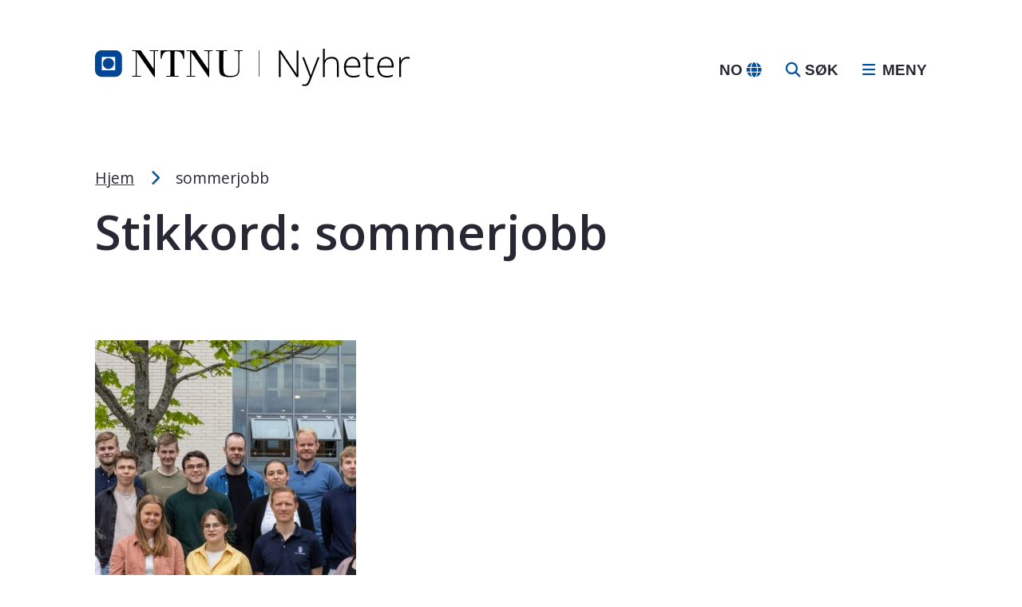

--- FILE ---
content_type: text/html; charset=UTF-8
request_url: https://nyheter.ntnu.no/stikkord/sommerjobb/
body_size: 10930
content:
<!DOCTYPE html>

<html lang="no">

<head>
	<meta charset="UTF-8">
	<meta name="viewport" content="width=device-width, initial-scale=1.0">

	<link rel="preconnect" href="https://fonts.googleapis.com">
	<link rel="preconnect" href="https://fonts.gstatic.com" crossorigin>

	<meta name='robots' content='index, follow, max-image-preview:large, max-snippet:-1, max-video-preview:-1' />
<link rel="alternate" hreflang="no" href="https://nyheter.ntnu.no/stikkord/sommerjobb/" />
<link rel="alternate" hreflang="x-default" href="https://nyheter.ntnu.no/stikkord/sommerjobb/" />

	<!-- This site is optimized with the Yoast SEO plugin v24.5 - https://yoast.com/wordpress/plugins/seo/ -->
	<title>sommerjobb Arkiver - NTNU Nyheter</title>
	<link rel="canonical" href="https://nyheter.ntnu.no/stikkord/sommerjobb/" />
	<meta property="og:locale" content="en_US" />
	<meta property="og:type" content="article" />
	<meta property="og:title" content="sommerjobb Arkiver - NTNU Nyheter" />
	<meta property="og:url" content="https://nyheter.ntnu.no/stikkord/sommerjobb/" />
	<meta property="og:site_name" content="NTNU Nyheter" />
	<meta name="twitter:card" content="summary_large_image" />
	<script type="application/ld+json" class="yoast-schema-graph">{"@context":"https://schema.org","@graph":[{"@type":"CollectionPage","@id":"https://nyheter.ntnu.no/stikkord/sommerjobb/","url":"https://nyheter.ntnu.no/stikkord/sommerjobb/","name":"sommerjobb Arkiver - NTNU Nyheter","isPartOf":{"@id":"https://nyheter.ntnu.no/#website"},"primaryImageOfPage":{"@id":"https://nyheter.ntnu.no/stikkord/sommerjobb/#primaryimage"},"image":{"@id":"https://nyheter.ntnu.no/stikkord/sommerjobb/#primaryimage"},"thumbnailUrl":"https://nyheter.ntnu.no/wp-content/uploads/2023/06/NTNU_SummerInt_23-1-scaled.jpg","breadcrumb":{"@id":"https://nyheter.ntnu.no/stikkord/sommerjobb/#breadcrumb"},"inLanguage":"nb-NO"},{"@type":"ImageObject","inLanguage":"nb-NO","@id":"https://nyheter.ntnu.no/stikkord/sommerjobb/#primaryimage","url":"https://nyheter.ntnu.no/wp-content/uploads/2023/06/NTNU_SummerInt_23-1-scaled.jpg","contentUrl":"https://nyheter.ntnu.no/wp-content/uploads/2023/06/NTNU_SummerInt_23-1-scaled.jpg","width":2560,"height":1440,"caption":"Her er studentene i TEFT Internship 2023 med sine veiledere fra NTNU og fagfolk fra oppdragsgiverne Kystverket, Tafjord, Sparebanken Møre, samt prosjektet «Innopraksis ved NTNU. Foto: SMP Brand Studio"},{"@type":"BreadcrumbList","@id":"https://nyheter.ntnu.no/stikkord/sommerjobb/#breadcrumb","itemListElement":[{"@type":"ListItem","position":1,"name":"Hjem","item":"https://nyheter.ntnu.no/"},{"@type":"ListItem","position":2,"name":"sommerjobb"}]},{"@type":"WebSite","@id":"https://nyheter.ntnu.no/#website","url":"https://nyheter.ntnu.no/","name":"NTNU Nyheter","description":"Kunnskap for en bedre verden","publisher":{"@id":"https://nyheter.ntnu.no/#organization"},"potentialAction":[{"@type":"SearchAction","target":{"@type":"EntryPoint","urlTemplate":"https://nyheter.ntnu.no/?s={search_term_string}"},"query-input":{"@type":"PropertyValueSpecification","valueRequired":true,"valueName":"search_term_string"}}],"inLanguage":"nb-NO"},{"@type":"Organization","@id":"https://nyheter.ntnu.no/#organization","name":"NTNU Nyheter","url":"https://nyheter.ntnu.no/","logo":{"@type":"ImageObject","inLanguage":"nb-NO","@id":"https://nyheter.ntnu.no/#/schema/logo/image/","url":"https://nyheter.ntnu.no/wp-content/uploads/2023/03/logo-1.png","contentUrl":"https://nyheter.ntnu.no/wp-content/uploads/2023/03/logo-1.png","width":512,"height":66,"caption":"NTNU Nyheter"},"image":{"@id":"https://nyheter.ntnu.no/#/schema/logo/image/"}}]}</script>
	<!-- / Yoast SEO plugin. -->


<link rel='dns-prefetch' href='//siteimproveanalytics.com' />
<link rel='dns-prefetch' href='//kit.fontawesome.com' />
<link rel='dns-prefetch' href='//fonts.googleapis.com' />
<link rel="alternate" type="application/rss+xml" title="NTNU Nyheter &raquo; strøm" href="https://nyheter.ntnu.no/feed/" />
<link rel="alternate" type="application/rss+xml" title="NTNU Nyheter &raquo; sommerjobb stikkord-strøm" href="https://nyheter.ntnu.no/stikkord/sommerjobb/feed/" />
<style id='wp-img-auto-sizes-contain-inline-css'>
img:is([sizes=auto i],[sizes^="auto," i]){contain-intrinsic-size:3000px 1500px}
/*# sourceURL=wp-img-auto-sizes-contain-inline-css */
</style>
<style id='wp-emoji-styles-inline-css'>

	img.wp-smiley, img.emoji {
		display: inline !important;
		border: none !important;
		box-shadow: none !important;
		height: 1em !important;
		width: 1em !important;
		margin: 0 0.07em !important;
		vertical-align: -0.1em !important;
		background: none !important;
		padding: 0 !important;
	}
/*# sourceURL=wp-emoji-styles-inline-css */
</style>
<link rel='stylesheet' id='wp-block-library-css' href='https://nyheter.ntnu.no/wp-includes/css/dist/block-library/style.min.css?ver=6.9' media='all' />
<style id='global-styles-inline-css'>
:root{--wp--preset--aspect-ratio--square: 1;--wp--preset--aspect-ratio--4-3: 4/3;--wp--preset--aspect-ratio--3-4: 3/4;--wp--preset--aspect-ratio--3-2: 3/2;--wp--preset--aspect-ratio--2-3: 2/3;--wp--preset--aspect-ratio--16-9: 16/9;--wp--preset--aspect-ratio--9-16: 9/16;--wp--preset--color--black: #000000;--wp--preset--color--cyan-bluish-gray: #abb8c3;--wp--preset--color--white: #ffffff;--wp--preset--color--pale-pink: #f78da7;--wp--preset--color--vivid-red: #cf2e2e;--wp--preset--color--luminous-vivid-orange: #ff6900;--wp--preset--color--luminous-vivid-amber: #fcb900;--wp--preset--color--light-green-cyan: #7bdcb5;--wp--preset--color--vivid-green-cyan: #00d084;--wp--preset--color--pale-cyan-blue: #8ed1fc;--wp--preset--color--vivid-cyan-blue: #0693e3;--wp--preset--color--vivid-purple: #9b51e0;--wp--preset--gradient--vivid-cyan-blue-to-vivid-purple: linear-gradient(135deg,rgb(6,147,227) 0%,rgb(155,81,224) 100%);--wp--preset--gradient--light-green-cyan-to-vivid-green-cyan: linear-gradient(135deg,rgb(122,220,180) 0%,rgb(0,208,130) 100%);--wp--preset--gradient--luminous-vivid-amber-to-luminous-vivid-orange: linear-gradient(135deg,rgb(252,185,0) 0%,rgb(255,105,0) 100%);--wp--preset--gradient--luminous-vivid-orange-to-vivid-red: linear-gradient(135deg,rgb(255,105,0) 0%,rgb(207,46,46) 100%);--wp--preset--gradient--very-light-gray-to-cyan-bluish-gray: linear-gradient(135deg,rgb(238,238,238) 0%,rgb(169,184,195) 100%);--wp--preset--gradient--cool-to-warm-spectrum: linear-gradient(135deg,rgb(74,234,220) 0%,rgb(151,120,209) 20%,rgb(207,42,186) 40%,rgb(238,44,130) 60%,rgb(251,105,98) 80%,rgb(254,248,76) 100%);--wp--preset--gradient--blush-light-purple: linear-gradient(135deg,rgb(255,206,236) 0%,rgb(152,150,240) 100%);--wp--preset--gradient--blush-bordeaux: linear-gradient(135deg,rgb(254,205,165) 0%,rgb(254,45,45) 50%,rgb(107,0,62) 100%);--wp--preset--gradient--luminous-dusk: linear-gradient(135deg,rgb(255,203,112) 0%,rgb(199,81,192) 50%,rgb(65,88,208) 100%);--wp--preset--gradient--pale-ocean: linear-gradient(135deg,rgb(255,245,203) 0%,rgb(182,227,212) 50%,rgb(51,167,181) 100%);--wp--preset--gradient--electric-grass: linear-gradient(135deg,rgb(202,248,128) 0%,rgb(113,206,126) 100%);--wp--preset--gradient--midnight: linear-gradient(135deg,rgb(2,3,129) 0%,rgb(40,116,252) 100%);--wp--preset--font-size--small: 13px;--wp--preset--font-size--medium: 20px;--wp--preset--font-size--large: 36px;--wp--preset--font-size--x-large: 42px;--wp--preset--spacing--20: 0.44rem;--wp--preset--spacing--30: 0.67rem;--wp--preset--spacing--40: 1rem;--wp--preset--spacing--50: 1.5rem;--wp--preset--spacing--60: 2.25rem;--wp--preset--spacing--70: 3.38rem;--wp--preset--spacing--80: 5.06rem;--wp--preset--shadow--natural: 6px 6px 9px rgba(0, 0, 0, 0.2);--wp--preset--shadow--deep: 12px 12px 50px rgba(0, 0, 0, 0.4);--wp--preset--shadow--sharp: 6px 6px 0px rgba(0, 0, 0, 0.2);--wp--preset--shadow--outlined: 6px 6px 0px -3px rgb(255, 255, 255), 6px 6px rgb(0, 0, 0);--wp--preset--shadow--crisp: 6px 6px 0px rgb(0, 0, 0);}:where(.is-layout-flex){gap: 0.5em;}:where(.is-layout-grid){gap: 0.5em;}body .is-layout-flex{display: flex;}.is-layout-flex{flex-wrap: wrap;align-items: center;}.is-layout-flex > :is(*, div){margin: 0;}body .is-layout-grid{display: grid;}.is-layout-grid > :is(*, div){margin: 0;}:where(.wp-block-columns.is-layout-flex){gap: 2em;}:where(.wp-block-columns.is-layout-grid){gap: 2em;}:where(.wp-block-post-template.is-layout-flex){gap: 1.25em;}:where(.wp-block-post-template.is-layout-grid){gap: 1.25em;}.has-black-color{color: var(--wp--preset--color--black) !important;}.has-cyan-bluish-gray-color{color: var(--wp--preset--color--cyan-bluish-gray) !important;}.has-white-color{color: var(--wp--preset--color--white) !important;}.has-pale-pink-color{color: var(--wp--preset--color--pale-pink) !important;}.has-vivid-red-color{color: var(--wp--preset--color--vivid-red) !important;}.has-luminous-vivid-orange-color{color: var(--wp--preset--color--luminous-vivid-orange) !important;}.has-luminous-vivid-amber-color{color: var(--wp--preset--color--luminous-vivid-amber) !important;}.has-light-green-cyan-color{color: var(--wp--preset--color--light-green-cyan) !important;}.has-vivid-green-cyan-color{color: var(--wp--preset--color--vivid-green-cyan) !important;}.has-pale-cyan-blue-color{color: var(--wp--preset--color--pale-cyan-blue) !important;}.has-vivid-cyan-blue-color{color: var(--wp--preset--color--vivid-cyan-blue) !important;}.has-vivid-purple-color{color: var(--wp--preset--color--vivid-purple) !important;}.has-black-background-color{background-color: var(--wp--preset--color--black) !important;}.has-cyan-bluish-gray-background-color{background-color: var(--wp--preset--color--cyan-bluish-gray) !important;}.has-white-background-color{background-color: var(--wp--preset--color--white) !important;}.has-pale-pink-background-color{background-color: var(--wp--preset--color--pale-pink) !important;}.has-vivid-red-background-color{background-color: var(--wp--preset--color--vivid-red) !important;}.has-luminous-vivid-orange-background-color{background-color: var(--wp--preset--color--luminous-vivid-orange) !important;}.has-luminous-vivid-amber-background-color{background-color: var(--wp--preset--color--luminous-vivid-amber) !important;}.has-light-green-cyan-background-color{background-color: var(--wp--preset--color--light-green-cyan) !important;}.has-vivid-green-cyan-background-color{background-color: var(--wp--preset--color--vivid-green-cyan) !important;}.has-pale-cyan-blue-background-color{background-color: var(--wp--preset--color--pale-cyan-blue) !important;}.has-vivid-cyan-blue-background-color{background-color: var(--wp--preset--color--vivid-cyan-blue) !important;}.has-vivid-purple-background-color{background-color: var(--wp--preset--color--vivid-purple) !important;}.has-black-border-color{border-color: var(--wp--preset--color--black) !important;}.has-cyan-bluish-gray-border-color{border-color: var(--wp--preset--color--cyan-bluish-gray) !important;}.has-white-border-color{border-color: var(--wp--preset--color--white) !important;}.has-pale-pink-border-color{border-color: var(--wp--preset--color--pale-pink) !important;}.has-vivid-red-border-color{border-color: var(--wp--preset--color--vivid-red) !important;}.has-luminous-vivid-orange-border-color{border-color: var(--wp--preset--color--luminous-vivid-orange) !important;}.has-luminous-vivid-amber-border-color{border-color: var(--wp--preset--color--luminous-vivid-amber) !important;}.has-light-green-cyan-border-color{border-color: var(--wp--preset--color--light-green-cyan) !important;}.has-vivid-green-cyan-border-color{border-color: var(--wp--preset--color--vivid-green-cyan) !important;}.has-pale-cyan-blue-border-color{border-color: var(--wp--preset--color--pale-cyan-blue) !important;}.has-vivid-cyan-blue-border-color{border-color: var(--wp--preset--color--vivid-cyan-blue) !important;}.has-vivid-purple-border-color{border-color: var(--wp--preset--color--vivid-purple) !important;}.has-vivid-cyan-blue-to-vivid-purple-gradient-background{background: var(--wp--preset--gradient--vivid-cyan-blue-to-vivid-purple) !important;}.has-light-green-cyan-to-vivid-green-cyan-gradient-background{background: var(--wp--preset--gradient--light-green-cyan-to-vivid-green-cyan) !important;}.has-luminous-vivid-amber-to-luminous-vivid-orange-gradient-background{background: var(--wp--preset--gradient--luminous-vivid-amber-to-luminous-vivid-orange) !important;}.has-luminous-vivid-orange-to-vivid-red-gradient-background{background: var(--wp--preset--gradient--luminous-vivid-orange-to-vivid-red) !important;}.has-very-light-gray-to-cyan-bluish-gray-gradient-background{background: var(--wp--preset--gradient--very-light-gray-to-cyan-bluish-gray) !important;}.has-cool-to-warm-spectrum-gradient-background{background: var(--wp--preset--gradient--cool-to-warm-spectrum) !important;}.has-blush-light-purple-gradient-background{background: var(--wp--preset--gradient--blush-light-purple) !important;}.has-blush-bordeaux-gradient-background{background: var(--wp--preset--gradient--blush-bordeaux) !important;}.has-luminous-dusk-gradient-background{background: var(--wp--preset--gradient--luminous-dusk) !important;}.has-pale-ocean-gradient-background{background: var(--wp--preset--gradient--pale-ocean) !important;}.has-electric-grass-gradient-background{background: var(--wp--preset--gradient--electric-grass) !important;}.has-midnight-gradient-background{background: var(--wp--preset--gradient--midnight) !important;}.has-small-font-size{font-size: var(--wp--preset--font-size--small) !important;}.has-medium-font-size{font-size: var(--wp--preset--font-size--medium) !important;}.has-large-font-size{font-size: var(--wp--preset--font-size--large) !important;}.has-x-large-font-size{font-size: var(--wp--preset--font-size--x-large) !important;}
/*# sourceURL=global-styles-inline-css */
</style>

<style id='classic-theme-styles-inline-css'>
/*! This file is auto-generated */
.wp-block-button__link{color:#fff;background-color:#32373c;border-radius:9999px;box-shadow:none;text-decoration:none;padding:calc(.667em + 2px) calc(1.333em + 2px);font-size:1.125em}.wp-block-file__button{background:#32373c;color:#fff;text-decoration:none}
/*# sourceURL=/wp-includes/css/classic-themes.min.css */
</style>
<link rel='stylesheet' id='webfont-google-css' href='https://fonts.googleapis.com/css2?family=Open+Sans%3Aital%2Cwght%400%2C300%3B0%2C400%3B0%2C500%3B0%2C600%3B0%2C700%3B0%2C800%3B1%2C300%3B1%2C400%3B1%2C500%3B1%2C600%3B1%2C700%3B1%2C800&#038;display=swap&#038;ver=1.6.10' media='all' />
<link rel='stylesheet' id='main-style-css' href='https://nyheter.ntnu.no/wp-content/themes/ntnu-news-and-blog/build/css/main.css?ver=1.6.10' media='all' />
<link rel='stylesheet' id='style_login_widget-css' href='https://nyheter.ntnu.no/wp-content/plugins/miniorange-oauth-oidc-single-sign-on/resources/css/style_login_widget.css?ver=6.9' media='all' />
<script id="wpml-cookie-js-extra">
var wpml_cookies = {"wp-wpml_current_language":{"value":"no","expires":1,"path":"/"}};
var wpml_cookies = {"wp-wpml_current_language":{"value":"no","expires":1,"path":"/"}};
var wpml_cookies = {"wp-wpml_current_language":{"value":"no","expires":1,"path":"/"}};
//# sourceURL=wpml-cookie-js-extra
</script>
<script src="https://nyheter.ntnu.no/wp-content/plugins/sitepress-multilingual-cms/res/js/cookies/language-cookie.js?ver=470000" id="wpml-cookie-js" defer data-wp-strategy="defer"></script>
<script src="https://nyheter.ntnu.no/wp-includes/js/jquery/jquery.min.js?ver=3.7.1" id="jquery-core-js"></script>
<script src="https://kit.fontawesome.com/7c3ef056ac.js?ver=6.9" id="fa5-kit-js"></script>
<link rel="https://api.w.org/" href="https://nyheter.ntnu.no/wp-json/" /><link rel="alternate" title="JSON" type="application/json" href="https://nyheter.ntnu.no/wp-json/wp/v2/tags/449" /><link rel="EditURI" type="application/rsd+xml" title="RSD" href="https://nyheter.ntnu.no/xmlrpc.php?rsd" />
<meta name="generator" content="WPML ver:4.7.1 stt:1,38;" />
<script>(function (window) {
    console.log('Loading marker.io plugin...');

    if (window.__Marker || window !== window.top) { return; }
    window.__Marker = {};

    window.markerConfig = {
      project: '625e76f63415741e1b4a0840',
      source: 'wordpress',
      
    };

    const script = document.createElement('script');
    script.async = 1;
    script.src = 'https://edge.marker.io/latest/shim.js';
    document.head.appendChild(script);
  })(window);</script><link rel="icon" href="https://nyheter.ntnu.no/wp-content/themes/ntnu-news-and-blog/images/favicon.ico?v=1.6.10" type="image/x-icon"></head>

<body class="archive tag tag-sommerjobb tag-449 wp-theme-ntnu-news-and-blog fl-builder-2-8-6-1">
	
	<div class="skip-links">
	<a class="skip-links__link" href="#header" title="Hopp til toppområde">
		Hopp til toppområde	</a>

	<a class="skip-links__link" href="#main-content" title="Hopp til innholdet">
		Hopp til innholdet	</a>

	<a class="skip-links__link" href="#footer" title="Hopp til bunnområde">
		Hopp til bunnområde	</a>

	<a class="skip-links__link skip-links__link--tooltip" href="#" title="Tekststørrelsetips">
		<div class="skip-links__content">
			<span class="skip-links__title skip-links__title--font">
				Tekststørrelsetips			</span>

			<p class="skip-links__tip">
				PC: Press ned CTRL og klikk på + (pluss) for å forstørre eller - (minus) for å forminske.			</p>

			<p class="skip-links__tip">
				MAC: Press ned CMD og klikk på + (pluss) for å forstørre eller - (minus) for å forminske.			</p>
		</div>
	</a>
</div>

	<div class="site">
		<header id="header" class="site-header">
			<div class="site-header__content">
				<div class="site-header__branding">
					<div class="logo logo--header">
						<a href="https://nyheter.ntnu.no/" title="Gå til forsiden" class="logo__link">
														<img src="https://nyheter.ntnu.no/wp-content/themes/ntnu-news-and-blog/images/ntnu-logo-no.svg" alt="NTNU Nyheter" class="logo__image logo__image--no" />
						</a>
					</div>
				</div>

				<div class="site-header__shortcuts">
									</div>

				<div class="site-header__language-switcher">
					<div class="language-switcher" data-location="header"><button data-href="https://nyheter.ntnu.no/stikkord/sommerjobb/" class="language-switcher__trigger" title="Bytt språk" aria-label="Bytt språk" data-lang="no" data-active="1"><span class="language-switcher__text">NO</span> <i class="language-switcher__icon fa-solid fa-globe"></i></button><ul class="language-switcher__list" style="display:none"></ul></div>				</div>

				<div class="site-header__search">
					<button id="site-header-search-button" class="search-button" aria-label="Åpne søk">
						<i class="search-button__icon fa-solid fa-magnifying-glass"></i>
						<span class="search-button__text">Søk</span>
					</button>
				</div>

				<div class="site-header__main-navigation">
					<button class="main-navigation-button main-navigation-button--open js-main-navigation-open" aria-label="Åpne sidebar navigasjonen" aria-controls="main-nav">
						<i class="main-navigation-button__icon main-navigation-button__icon--open fa-solid fa-bars"></i>
						<span class="main-navigation-button__text main-navigation-button__text--open">Meny</span>
					</button>

					<nav id="main-nav" aria-label="Primær navigasjon" class="main-navigation">
						<div class="main-navigation-sidebar">
							<div class="main-navigation-sidebar__header">
								<button class="main-navigation-button main-navigation-button--close js-main-navigation-close" aria-label="Lukk sidebar navigasjonen" aria-controls="main-nav">
									<i class="main-navigation-button__icon main-navigation-button__icon--close fa-solid fa-xmark-large"></i>
									<span class="main-navigation-button__text main-navigation-button__text--close">Lukk</span>
								</button>
								<div class="main-navigation-sidebar__language-switcher">
									<div class="language-switcher" data-location="sidebar"><button data-href="https://nyheter.ntnu.no/stikkord/sommerjobb/" class="language-switcher__trigger" title="Bytt språk" aria-label="Bytt språk" data-lang="no" data-active="1"><span class="language-switcher__text">NO</span> <i class="language-switcher__icon fa-solid fa-globe"></i></button><ul class="language-switcher__list" style="display:none"></ul></div>								</div>
							</div>

							<div class="main-navigation-sidebar__content">
								<div class="main-navigation-sidebar__search">
									<form role="search" method="get" class="search-form" action="https://nyheter.ntnu.no/">
	<label class="search-form__label">
		<span class="search-form__label-text">
			Søk etter:		</span>

		<input
			type="search"
			class="search-form__input"
			placeholder="Gjør et søk…"
			value=""
			name="s"
			title="Søk etter:"
		/>
	</label>

	<button
		class="search-form__submit"
		aria-label="Send inn"
	>

			<svg xmlns="http://www.w3.org/2000/svg" viewBox="0 0 512 512"><!--! Font Awesome Pro 6.0.0 by @fontawesome - https://fontawesome.com License - https://fontawesome.com/license (Commercial License) Copyright 2022 Fonticons, Inc. --><path d="M500.3 443.7l-119.7-119.7c27.22-40.41 40.65-90.9 33.46-144.7C401.8 87.79 326.8 13.32 235.2 1.723C99.01-15.51-15.51 99.01 1.724 235.2c11.6 91.64 86.08 166.7 177.6 178.9c53.8 7.189 104.3-6.236 144.7-33.46l119.7 119.7c15.62 15.62 40.95 15.62 56.57 0C515.9 484.7 515.9 459.3 500.3 443.7zM79.1 208c0-70.58 57.42-128 128-128s128 57.42 128 128c0 70.58-57.42 128-128 128S79.1 278.6 79.1 208z"/></svg>
			<span>Søk</span>

	</button>
</form>
								</div>

								<div class="main-navigation-sidebar__primary">
																	</div>

								<div class="main-navigation-sidebar__sidebar-navigation">
																			<nav aria-label="Sidebar navigasjon">
											<div class="menu-hovedmeny-container"><ul id="menu-hovedmeny" class="menu"><li id="menu-item-39" class="menu-item menu-item-type-custom menu-item-object-custom menu-item-39"><a href="/?s=&#038;category%5B0%5D=Nyheter">Nyheter</a></li>
<li id="menu-item-40" class="menu-item menu-item-type-custom menu-item-object-custom menu-item-40"><a href="/?s=&#038;category%5B0%5D=Blogg">Blogg</a></li>
<li id="menu-item-43" class="menu-item menu-item-type-custom menu-item-object-custom menu-item-43"><a href="/?s=&#038;category%5B0%5D=Ytring">Ytring</a></li>
<li id="menu-item-41" class="menu-item menu-item-type-custom menu-item-object-custom menu-item-41"><a target="_blank" href="https://www.ntnu.no/pressekontakter">Pressekontakter</a></li>
</ul></div>										</nav>
																	</div>
							</div>
						</div>
					</nav>
				</div>
			</div>
		</header>

		
		<main id="main-content" class="site-main">

	


<section role="banner" class="page-hero">
	<div class="page-hero__wrapper">
			<div class="article__breadcrumbs">
		<div class="breadcrumbs"><span><span><a href="https://nyheter.ntnu.no/">Hjem</a></span> <i class="breadcrumbs__sep fa-solid fa-chevron-right"></i> <span class="breadcrumb_last" aria-current="page">sommerjobb</span></span></div>	</div>
			<h1 class="page-hero__title">Stikkord: <span>sommerjobb</span></h1>
				</div>
</section>
<article class="article">


	<div class="article__content">
					<div class="grid related-posts__grid">
				<!--fwp-loop-->
					<div class="related-posts__column">
						
<a href="https://nyheter.ntnu.no/femte-teft-summer-internship-er-i-gang-i-alesund/" class="card card--has-excerpt">
	<div
		class="card__image-link"
		title="Les mer om Femte &laquo;TEFT Summer Internship&raquo; er i gang i Ålesund   "
	>
					<img width="1024" height="576" src="https://nyheter.ntnu.no/wp-content/uploads/2023/06/NTNU_SummerInt_23-1-1024x576.jpg" class="card__image wp-post-image" alt="Oppstilling studenter og flere utenfor NTNU i Ålesund." decoding="async" fetchpriority="high" srcset="https://nyheter.ntnu.no/wp-content/uploads/2023/06/NTNU_SummerInt_23-1-1024x576.jpg 1024w, https://nyheter.ntnu.no/wp-content/uploads/2023/06/NTNU_SummerInt_23-1-300x169.jpg 300w, https://nyheter.ntnu.no/wp-content/uploads/2023/06/NTNU_SummerInt_23-1-768x432.jpg 768w, https://nyheter.ntnu.no/wp-content/uploads/2023/06/NTNU_SummerInt_23-1-1536x864.jpg 1536w, https://nyheter.ntnu.no/wp-content/uploads/2023/06/NTNU_SummerInt_23-1-2048x1152.jpg 2048w" sizes="(max-width: 1024px) 100vw, 1024px" />		
					<div class="card__label card__label--studier-og-studentliv">Studier og studentliv</div>
			</div>

	<div class="card__content">
		<h2 class="card__title" title="Les mer om Femte &laquo;TEFT Summer Internship&raquo; er i gang i Ålesund   ">
			Femte &laquo;TEFT Summer Internship&raquo; er i gang i Ålesund   			<i class="fa-solid fa-arrow-right"></i>
		</h2>

					<div class="card__excerpt">
										<p>Elleve dyktige masterstudenter fra NTNU i Ålesund, NTNU i Trondheim, Universitetet i Agder, Norges Handelshøyskole og Høgskolen i Molde, er plukket ut til å gjennomføre internship på fem spennende prosjekt i Ålesund under TEFT-lab på NTNU. </p>
							</div>
			</div>
</a>
					</div>
							</div>
			<div class="facetwp-facet facetwp-facet-pagination facetwp-type-pager" data-name="pagination" data-type="pager"></div>			</div>
</article>

			</main><!-- #main-content -->

			<footer id="footer" class="site-footer">
				<div class="site-footer__content">
					<div class="column site-footer__content--column">
						<div class="site-footer__branding">
							<div class="logo logo--footer">
								<a
									href="https://nyheter.ntnu.no/"
									title="Gå til forsiden"
									class="logo__link"
								>
									<img
										src="https://nyheter.ntnu.no/wp-content/themes/ntnu-news-and-blog/images/logo-alt.svg"
										alt="NTNU Nyheter"
										class="logo__image"
									/>
								</a>
							</div>
						</div>
					</div>

					<div class="column site-footer__content--column">
						<div class="site-footer__navigation">
																<nav class="footer-navigation">
										<div class="menu-bunnomrade-1-container"><ul id="menu-bunnomrade-1" class="menu"><li id="menu-item-46" class="menu-item menu-item-type-custom menu-item-object-custom menu-item-46"><a href="/om-oss/">Om NTNU Nyheter</a></li>
<li id="menu-item-47" class="menu-item menu-item-type-custom menu-item-object-custom menu-item-47"><a target="_blank" href="https://www.ntnu.no/kontakt">Kontakt oss</a></li>
</ul></div>									</nav>
													</div>
					</div>

					<div class="column site-footer__content--column">
						<div class="site-footer__navigation">
																<nav class="footer-navigation">
										<div class="menu-bunnomrade-2-container"><ul id="menu-bunnomrade-2" class="menu"><li id="menu-item-83" class="menu-item menu-item-type-custom menu-item-object-custom menu-item-83"><a href="/?s=&#038;category%5B0%5D=Nyheter">Nyheter</a></li>
<li id="menu-item-84" class="menu-item menu-item-type-custom menu-item-object-custom menu-item-84"><a href="/?s=&#038;category%5B0%5D=Blogg">Blogg</a></li>
<li id="menu-item-85" class="menu-item menu-item-type-custom menu-item-object-custom menu-item-85"><a href="/?s=&#038;category%5B0%5D=Ytring">Ytringer</a></li>
</ul></div>									</nav>
													</div>
					</div>

					<div class="column site-footer__content--column">
						<div class="site-footer__navigation">
																<nav class="footer-navigation">
										<div class="menu-bunnomrade-3-container"><ul id="menu-bunnomrade-3" class="menu"><li id="menu-item-49" class="menu-item menu-item-type-custom menu-item-object-custom menu-item-49"><a target="_blank" href="https://www.ntnu.no/">NTNU hovedside</a></li>
</ul></div>									</nav>
													</div>
					</div>

				</div>

				<div class="site-footer__social-icons">
					<div class="social-icons">
														<a href="https://www.facebook.com/ntnu.no" target="_blank" class="social-icon" title="Besøk oss på Facebook">
									<i class="fa-brands fa-facebook-f"></i>
								</a>
														<a href="https://no.linkedin.com/school/ntnu/" target="_blank" class="social-icon" title="Besøk oss på LinkedIn">
									<i class="fa-brands fa-linkedin"></i>
								</a>
														<a href="https://www.instagram.com/ntnu" target="_blank" class="social-icon" title="Besøk oss på Instagram">
									<i class="fa-brands fa-instagram"></i>
								</a>
											</div>
				</div>

				<div class="site-footer__copy">
					<div class="site-footer__copy-content">
						<div class="copy">
							<div class="copy__item">
								<span class="copy__text">Bygget av</span> <a href="https://smartmedia.no" class="copy__link" target="_blank" rel="nofollow noopener">Smart Media AS</a>							</div>

							<div class="copy__sep">/</div>

							<div class="copy__item copy__item--privacy">
								<a href="https://nyheter.ntnu.no/personvernerklaering/" class="copy__link" aria-label="Les personvernerklæring for NTNU">Personvernerklæring</a>							</div>

							<div class="copy__sep">/</div>

							<div class="copy__item copy__item--ethical">
								<a href="https://i.ntnu.no/wiki/-/wiki/Norsk/Etikk+ved+NTNU" class="copy__link" target="_blank" aria-label="Se de etiske retningslinjene for NTNU">Etiske retningslinjer</a>							</div>

							<div class="copy__sep">/</div>

							<div class="copy__item copy__item--accessibility-statement">
								<a href="https://uustatus.no/nb/erklaringer/publisert/26306f62-58a3-4a9f-91f3-aaf7919cebbe" class="copy__link" target="_blank" aria-label="Se tilgjengelighetserklæring for denne siden">Tilgjengelighetserklæring</a>							</div>
						</div>
					</div>
				</div>
			</footer>
		</div><!-- .site -->

		<button class="scroll-to-top">
			Til toppen			<i class="fa-solid fa-chevron-up"></i>
		</button>

		<script type="speculationrules">
{"prefetch":[{"source":"document","where":{"and":[{"href_matches":"/*"},{"not":{"href_matches":["/wp-*.php","/wp-admin/*","/wp-content/uploads/*","/wp-content/*","/wp-content/plugins/*","/wp-content/themes/ntnu-news-and-blog/*","/*\\?(.+)"]}},{"not":{"selector_matches":"a[rel~=\"nofollow\"]"}},{"not":{"selector_matches":".no-prefetch, .no-prefetch a"}}]},"eagerness":"conservative"}]}
</script>
			<script>
				function convert_to_url(obj) {
					return Object
					.keys(obj)
					.map(k => `${encodeURIComponent(k)}=${encodeURIComponent(obj[k])}`)
					.join('&');
				}

				function pass_to_backend() {
					if(window.location.hash) {
						var hash = window.location.hash;
						var elements = {};
						hash.split("#")[1].split("&").forEach(element => {
							var vars = element.split("=");
							elements[vars[0]] = vars[1];
						});
						if(("access_token" in elements) || ("id_token" in elements) || ("token" in elements)) {
							if(window.location.href.indexOf("?") !== -1) {
								window.location = (window.location.href.split("?")[0] + window.location.hash).split('#')[0] + "?" + convert_to_url(elements);
							} else {
								window.location = window.location.href.split('#')[0] + "?" + convert_to_url(elements);
							}
						}
					}
				}

				pass_to_backend();
			</script>

		<script src="https://nyheter.ntnu.no/wp-content/themes/ntnu-news-and-blog/build/js/main.js?ver=1.6.10" id="main-js-js"></script>
<script async src="https://siteimproveanalytics.com/js/siteanalyze_6000120.js?ver=1.6.10" id="siteimprove-js"></script>
<script id="wp-emoji-settings" type="application/json">
{"baseUrl":"https://s.w.org/images/core/emoji/17.0.2/72x72/","ext":".png","svgUrl":"https://s.w.org/images/core/emoji/17.0.2/svg/","svgExt":".svg","source":{"concatemoji":"https://nyheter.ntnu.no/wp-includes/js/wp-emoji-release.min.js?ver=6.9"}}
</script>
<script type="module">
/*! This file is auto-generated */
const a=JSON.parse(document.getElementById("wp-emoji-settings").textContent),o=(window._wpemojiSettings=a,"wpEmojiSettingsSupports"),s=["flag","emoji"];function i(e){try{var t={supportTests:e,timestamp:(new Date).valueOf()};sessionStorage.setItem(o,JSON.stringify(t))}catch(e){}}function c(e,t,n){e.clearRect(0,0,e.canvas.width,e.canvas.height),e.fillText(t,0,0);t=new Uint32Array(e.getImageData(0,0,e.canvas.width,e.canvas.height).data);e.clearRect(0,0,e.canvas.width,e.canvas.height),e.fillText(n,0,0);const a=new Uint32Array(e.getImageData(0,0,e.canvas.width,e.canvas.height).data);return t.every((e,t)=>e===a[t])}function p(e,t){e.clearRect(0,0,e.canvas.width,e.canvas.height),e.fillText(t,0,0);var n=e.getImageData(16,16,1,1);for(let e=0;e<n.data.length;e++)if(0!==n.data[e])return!1;return!0}function u(e,t,n,a){switch(t){case"flag":return n(e,"\ud83c\udff3\ufe0f\u200d\u26a7\ufe0f","\ud83c\udff3\ufe0f\u200b\u26a7\ufe0f")?!1:!n(e,"\ud83c\udde8\ud83c\uddf6","\ud83c\udde8\u200b\ud83c\uddf6")&&!n(e,"\ud83c\udff4\udb40\udc67\udb40\udc62\udb40\udc65\udb40\udc6e\udb40\udc67\udb40\udc7f","\ud83c\udff4\u200b\udb40\udc67\u200b\udb40\udc62\u200b\udb40\udc65\u200b\udb40\udc6e\u200b\udb40\udc67\u200b\udb40\udc7f");case"emoji":return!a(e,"\ud83e\u1fac8")}return!1}function f(e,t,n,a){let r;const o=(r="undefined"!=typeof WorkerGlobalScope&&self instanceof WorkerGlobalScope?new OffscreenCanvas(300,150):document.createElement("canvas")).getContext("2d",{willReadFrequently:!0}),s=(o.textBaseline="top",o.font="600 32px Arial",{});return e.forEach(e=>{s[e]=t(o,e,n,a)}),s}function r(e){var t=document.createElement("script");t.src=e,t.defer=!0,document.head.appendChild(t)}a.supports={everything:!0,everythingExceptFlag:!0},new Promise(t=>{let n=function(){try{var e=JSON.parse(sessionStorage.getItem(o));if("object"==typeof e&&"number"==typeof e.timestamp&&(new Date).valueOf()<e.timestamp+604800&&"object"==typeof e.supportTests)return e.supportTests}catch(e){}return null}();if(!n){if("undefined"!=typeof Worker&&"undefined"!=typeof OffscreenCanvas&&"undefined"!=typeof URL&&URL.createObjectURL&&"undefined"!=typeof Blob)try{var e="postMessage("+f.toString()+"("+[JSON.stringify(s),u.toString(),c.toString(),p.toString()].join(",")+"));",a=new Blob([e],{type:"text/javascript"});const r=new Worker(URL.createObjectURL(a),{name:"wpTestEmojiSupports"});return void(r.onmessage=e=>{i(n=e.data),r.terminate(),t(n)})}catch(e){}i(n=f(s,u,c,p))}t(n)}).then(e=>{for(const n in e)a.supports[n]=e[n],a.supports.everything=a.supports.everything&&a.supports[n],"flag"!==n&&(a.supports.everythingExceptFlag=a.supports.everythingExceptFlag&&a.supports[n]);var t;a.supports.everythingExceptFlag=a.supports.everythingExceptFlag&&!a.supports.flag,a.supports.everything||((t=a.source||{}).concatemoji?r(t.concatemoji):t.wpemoji&&t.twemoji&&(r(t.twemoji),r(t.wpemoji)))});
//# sourceURL=https://nyheter.ntnu.no/wp-includes/js/wp-emoji-loader.min.js
</script>
<link href="https://nyheter.ntnu.no/wp-content/plugins/facetwp/assets/css/front.css?ver=4.3.6" rel="stylesheet">
<script src="https://nyheter.ntnu.no/wp-content/plugins/facetwp/assets/js/dist/front.min.js?ver=4.3.6"></script>
<script src="https://nyheter.ntnu.no/wp-content/plugins/facetwp/assets/js/src/accessibility.js?ver=4.3.6"></script>
<script>
window.FWP_JSON = {"a11y":{"label_page":"Go to page","label_page_next":"Go to next page","label_page_prev":"Go to previous page"},"prefix":"_","no_results_text":"No results found","ajaxurl":"https:\/\/nyheter.ntnu.no\/wp-json\/facetwp\/v1\/refresh","nonce":"9b77e0ff73","preload_data":{"facets":{"pagination":"<button class=\"facetwp-load-more\" data-loading=\"Laster\u2026\">Last inn mer<\/button>"},"template":"","settings":{"debug":{"query_args":{"tag":"sommerjobb","error":"","m":"","p":0,"post_parent":"","subpost":"","subpost_id":"","attachment":"","attachment_id":0,"name":"","pagename":"","page_id":0,"second":"","minute":"","hour":"","day":0,"monthnum":0,"year":0,"w":0,"category_name":"","cat":"","tag_id":"","author":"","author_name":"","feed":"","tb":"","paged":1,"meta_key":"","meta_value":"","preview":"","s":null,"sentence":"","title":"","fields":"","menu_order":"","embed":"","category__in":[],"category__not_in":[],"category__and":[],"post__in":[],"post__not_in":[],"post_name__in":[],"tag__in":[],"tag__not_in":[],"tag__and":[],"tag_slug__in":["sommerjobb"],"tag_slug__and":[],"post_parent__in":[],"post_parent__not_in":[],"author__in":[],"author__not_in":[],"search_columns":[],"posts_per_page":"9","facetwp":true},"sql":"SELECT SQL_CALC_FOUND_ROWS  wp_posts.ID\n\t\t\t\t\t FROM wp_posts  LEFT JOIN wp_term_relationships ON (wp_posts.ID = wp_term_relationships.object_id) JOIN wp_icl_translations wpml_translations\n\t\t\t\t\t\t\tON wp_posts.ID = wpml_translations.element_id\n\t\t\t\t\t\t\t\tAND wpml_translations.element_type = CONCAT('post_', wp_posts.post_type) \n\t\t\t\t\t WHERE 1=1  AND ( \n  wp_term_relationships.term_taxonomy_id IN (449)\n) AND ((wp_posts.post_type = 'post' AND (wp_posts.post_status = 'publish' OR wp_posts.post_status = 'acf-disabled'))) AND ( ( ( wpml_translations.language_code = 'no' OR 0 ) AND wp_posts.post_type  IN ('post','page','attachment','wp_block','wp_template','wp_template_part','wp_navigation','person' )  ) OR wp_posts.post_type  NOT  IN ('post','page','attachment','wp_block','wp_template','wp_template_part','wp_navigation','person' )  )\n\t\t\t\t\t GROUP BY wp_posts.ID\n\t\t\t\t\t ORDER BY wp_posts.post_date DESC\n\t\t\t\t\t LIMIT 0, 9","facets":{"pagination":{"name":"pagination","label":"Pagination","type":"pager","pager_type":"load_more","inner_size":"10","dots_label":"\u2026","prev_label":"<i title=\"Forrige side\" class=\"fa-regular fa-chevron-left\"><\/i>","next_label":"<i title=\"Neste side\" class=\"fa-regular fa-chevron-right\"><\/i>","count_text_plural":"[lower] - [upper] of [total] results","count_text_singular":"Viser 1 resultat","count_text_none":"Ingen resultat","load_more_text":"Last inn mer","loading_text":"Laster\u2026","default_label":"Per side","_code":true,"operator":"or","selected_values":[]}},"template":{"name":"wp"},"settings":{"thousands_separator":",","decimal_separator":".","prefix":"_","load_jquery":"no","load_a11y":"yes","debug_mode":"on","enable_indexer":"yes"},"last_indexed":"2 \u00e5r","row_counts":{"post_types":854,"search_category":1221,"search_date":854,"search_themes":439},"hooks_used":{"pre_get_posts":["wp-content\/plugins\/wpml-string-translation\/classes\/slug-translation\/class-wpml-slug-translation.php:264","wp-content\/plugins\/wordpress-seo\/inc\/sitemaps\/class-sitemaps.php:243","wp-content\/plugins\/sitepress-multilingual-cms\/sitepress.class.php:2228","wp-content\/plugins\/bb-plugin\/classes\/class-fl-builder-admin-posts.php:183","wp-content\/plugins\/bb-plugin\/classes\/class-fl-builder-compatibility.php:202","wp-content\/plugins\/bb-plugin\/classes\/class-fl-builder-compatibility.php:1006","wp-content\/plugins\/wpml-media-translation\/classes\/class-wpml-media-attachments-query.php:13","wp-content\/themes\/ntnu-news-and-blog\/functions.php:28","wp-content\/plugins\/bb-plugin\/modules\/menu\/menu.php:251","wp-content\/plugins\/bb-plugin\/classes\/class-fl-builder-compatibility.php:953"],"facetwp_facets":["wp-content\/themes\/ntnu-news-and-blog\/includes\/facet.php:3"],"facetwp_is_main_query":["wp-content\/themes\/ntnu-news-and-blog\/includes\/facet.php:106"]},"post_types":["page","person","post"]},"pager":{"page":1,"per_page":9,"total_rows":1,"total_rows_unfiltered":1,"total_pages":1},"num_choices":[],"labels":{"pagination":"Pagination"},"pagination":{"pager_type":"load_more"}}}};
window.FWP_HTTP = {"get":[],"uri":"stikkord\/sommerjobb","url_vars":[]};
</script>
<script>var FWP_HTTP = FWP_HTTP || {}; FWP_HTTP.lang = 'no';</script>	</body>
</html>


--- FILE ---
content_type: text/css
request_url: https://nyheter.ntnu.no/wp-content/themes/ntnu-news-and-blog/build/css/main.css?ver=1.6.10
body_size: 10763
content:
@charset "UTF-8";*,:after,:before{background-repeat:no-repeat;box-sizing:border-box}:after,:before{text-decoration:inherit;vertical-align:inherit}:where(:root){-webkit-tap-highlight-color:transparent;-webkit-text-size-adjust:100%;cursor:default;line-height:1.5;overflow-wrap:break-word;-moz-tab-size:4;-o-tab-size:4;tab-size:4}:where(body){margin:0}:where(h1){font-size:2em;margin:.67em 0}:where(dl,ol,ul) :where(dl,ol,ul){margin:0}:where(hr){color:inherit;height:0}:where(nav) :where(ol,ul){list-style-type:none;padding:0}:where(nav li):before{content:"​";float:left}:where(pre){font-family:monospace,monospace;font-size:1em;overflow:auto}:where(abbr[title]){text-decoration:underline;-webkit-text-decoration:underline dotted;text-decoration:underline dotted}:where(b,strong){font-weight:bolder}:where(code,kbd,samp){font-family:monospace,monospace;font-size:1em}:where(small){font-size:80%}:where(audio,canvas,iframe,img,svg,video){vertical-align:middle}:where(iframe){border-style:none}:where(svg:not([fill])){fill:currentColor}:where(table){border-collapse:collapse;border-color:inherit;text-indent:0}:where(button,input,select){margin:0}:where(button,[type=button i],[type=reset i],[type=submit i]){-webkit-appearance:button}:where(fieldset){border:1px solid #a0a0a0}:where(progress){vertical-align:baseline}:where(textarea){margin:0;resize:vertical}:where([type=search i]){-webkit-appearance:textfield;outline-offset:-2px}::-webkit-inner-spin-button,::-webkit-outer-spin-button{height:auto}::-webkit-input-placeholder{color:inherit;opacity:.54}::-webkit-search-decoration{-webkit-appearance:none}::-webkit-file-upload-button{-webkit-appearance:button;font:inherit}:where(dialog){background-color:#fff;border:solid;color:#000;height:-moz-fit-content;height:fit-content;left:0;margin:auto;padding:1em;position:absolute;right:0;width:-moz-fit-content;width:fit-content}:where(dialog:not([open])){display:none}:where(details>summary:first-of-type){display:list-item}:where([aria-busy=true i]){cursor:progress}:where([aria-controls]){cursor:pointer}:where([aria-disabled=true i],[disabled]){cursor:not-allowed}:where([aria-hidden=false i][hidden]){display:initial}:where([aria-hidden=false i][hidden]:not(:focus)){clip:rect(0,0,0,0);position:absolute}:where(button,input,select,textarea){background-color:transparent;border:1px solid WindowFrame;color:inherit;font:inherit;letter-spacing:inherit;padding:.25em .375em}:where(select){-webkit-appearance:none;-moz-appearance:none;appearance:none;background:url("data:image/svg+xml;charset=utf-8,%3Csvg xmlns='http://www.w3.org/2000/svg' width='16' height='4'%3E%3Cpath d='M4 0h6L7 4'/%3E%3C/svg%3E") no-repeat 100%/1em;border-radius:0;padding-right:1em}:where(select[multiple]){background-image:none}:where([type=color i],[type=range i]){border-width:0;padding:0}:where(iframe,img,input,video,select,textarea){height:auto;max-width:100%}html{font-family:system-ui,-apple-system,Segoe UI,Roboto,Ubuntu,Cantarell,Noto Sans,sans-serif,Apple Color Emoji,Segoe UI Emoji,Segoe UI Symbol,Noto Color Emoji}code,kbd,pre,samp{font-family:ui-monospace,Menlo,Consolas,Roboto Mono,"Ubuntu Monospace",Noto Mono,Oxygen Mono,Liberation Mono,monospace,Apple Color Emoji,Segoe UI Emoji,Segoe UI Symbol,Noto Color Emoji}.fl-builder .article{padding:0}.fl-builder .article__content{max-width:100%}.fl-builder .wide-content-row .fl-row-content-wrap{padding:0 clamp(.8rem,-2.6646616541rem + 12.030075188vw,7.2rem)}.fl-builder .wide-content-row .fl-row-content-wrap .fl-row-content{max-width:1410px}.fl-builder .wide-content-row .fl-row-content-wrap .fl-row-content .fl-module-content{margin-left:0;margin-right:0}.fl-builder .narrow-content-row .fl-row-content-wrap{padding:0 clamp(.8rem,-2.6646616541rem + 12.030075188vw,7.2rem)}.fl-builder .narrow-content-row .fl-row-content-wrap .fl-row-content{max-width:930px}.fl-builder .narrow-content-row .fl-row-content-wrap .fl-row-content .fl-module-content{margin-left:0;margin-right:0}.fl-photo-caption{color:#767676;font-size:.9375rem;font-size:clamp(.9375rem,calc(.90367rem + .09398vw),1rem);font-style:normal;font-weight:400;line-height:1.5;text-align:left}@media screen and (min-width:768px){.fl-photo-caption{font-size:1rem;font-size:clamp(.9375rem,calc(.90367rem + .09398vw),1rem);line-height:1.5}}.fl-photo-caption-hover{background:rgba(0,80,158,.7);padding:20px 25px}.color-black{color:#272834}.bg-black{background-color:#272834}.color-gray-light{color:#d6d7d8}.bg-gray-light{background-color:#d6d7d8}.color-blue{color:#00509e}.bg-blue{background-color:#00509e}.color-green{color:#bcd025}.bg-green{background-color:#bcd025}.color-light-blue{color:#6096d0}.bg-light-blue{background-color:#6096d0}.color-orange{color:#ef8114}.bg-orange{background-color:#ef8114}.color-pink{color:#b01b81}.bg-pink{background-color:#b01b81}.color-pitch-black{color:#000}.bg-pitch-black{background-color:#000}.color-purple{color:#482776}.bg-purple{background-color:#482776}.color-sand{color:#f4f4f4}.bg-sand{background-color:#f4f4f4}.color-turquoise{color:#3cbfbe}.bg-turquoise{background-color:#3cbfbe}.color-white{color:#fff}.bg-white{background-color:#fff}.color-yellow{color:#f7d019}.bg-yellow{background-color:#f7d019}html{scroll-behavior:smooth}body,html{color:#272834;font-family:Open Sans,sans-serif;font-size:16px;font-weight:400;letter-spacing:normal;line-height:1.5}section{margin-bottom:80px}h1,h2,h3,h4,h5,h6{margin:0 0 30px}h1{font-size:2.5rem;font-size:clamp(2.5rem,calc(1.48496rem + 2.81955vw),4.375rem);font-weight:600;line-height:1.4;margin-bottom:1.875rem}@media screen and (min-width:768px){h1{font-size:4.375rem;font-size:clamp(2.5rem,calc(1.48496rem + 2.81955vw),4.375rem);line-height:1.4}}h2{font-size:1.875rem;font-size:clamp(1.875rem,calc(1.53665rem + .93985vw),2.5rem);font-weight:600;line-height:1.4;margin-bottom:1.875rem}@media screen and (min-width:768px){h2{font-size:2.5rem;font-size:clamp(1.875rem,calc(1.53665rem + .93985vw),2.5rem);line-height:1.4}}h3{font-size:1.375rem;font-size:clamp(1.375rem,calc(1.10432rem + .75188vw),1.875rem);font-weight:600;line-height:1.4;margin-bottom:1.875rem}@media screen and (min-width:768px){h3{font-size:1.875rem;font-size:clamp(1.375rem,calc(1.10432rem + .75188vw),1.875rem);line-height:1.4}}h4{font-size:1.25rem;font-size:clamp(1.25rem,calc(1.11466rem + .37594vw),1.5rem);font-weight:600;line-height:1.4;margin-bottom:0}@media screen and (min-width:768px){h4{font-size:1.5rem;font-size:clamp(1.25rem,calc(1.11466rem + .37594vw),1.5rem);line-height:1.4}}h5{font-size:1.125rem;font-size:clamp(1.125rem,calc(.98966rem + .37594vw),1.375rem);font-weight:600;line-height:1.4;margin-bottom:1.875rem}@media screen and (min-width:768px){h5{font-size:1.375rem;font-size:clamp(1.125rem,calc(.98966rem + .37594vw),1.375rem);line-height:1.4}}h6{font-size:1rem;font-size:clamp(1rem,calc(.86466rem + .37594vw),1.25rem);font-weight:600;line-height:1.4;margin-bottom:1.875rem}@media screen and (min-width:768px){h6{font-size:1.25rem;font-size:clamp(1rem,calc(.86466rem + .37594vw),1.25rem);line-height:1.4}}p{font-size:1rem;font-size:clamp(1rem,calc(.86466rem + .37594vw),1.25rem);line-height:1.5;line-height:1.8;margin:0 0 30px}p,p.small{font-weight:400}p.small{font-size:1rem;font-size:clamp(1rem,calc(.93233rem + .18797vw),1.125rem);line-height:1.6}@media screen and (min-width:768px){p.small{font-size:1.125rem;font-size:clamp(1rem,calc(.93233rem + .18797vw),1.125rem)}p,p.small{line-height:1.8}p{font-size:1.25rem;font-size:clamp(1rem,calc(.86466rem + .37594vw),1.25rem)}}p:last-child{margin:0}a{color:#00509e;text-decoration:underline;text-underline-offset:.15rem;transition:all .25s}a:hover{color:#00366b}ul li::marker{color:#00509e}ul.line-marker li::marker{content:"– "}ol,ul{font-size:1rem;font-size:clamp(1rem,calc(.86466rem + .37594vw),1.25rem);font-weight:400;line-height:1.8;margin:0 0 30px}@media screen and (min-width:768px){ol,ul{font-size:1.25rem;font-size:clamp(1rem,calc(.86466rem + .37594vw),1.25rem);line-height:1.8}}ol ol,ol ul,ul ol,ul ul{margin:0}.bold,strong{font-weight:700}.text-center{text-align:center}button{cursor:pointer}.icon,i[class^=fa-]{color:#00509e}::-moz-placeholder{color:#6d6e74;opacity:1}::placeholder{color:#6d6e74;opacity:1}.grid{display:grid;gap:20px;margin-bottom:40px}.grid.columns-12{grid-template-columns:repeat(12,1fr)}@media screen and (max-width:992px){.grid.columns-tablet-12{grid-template-columns:repeat(12,1fr)}}@media screen and (max-width:576px){.grid.columns-mobile-12{grid-template-columns:repeat(12,1fr)}}.grid.columns-11{grid-template-columns:repeat(11,1fr)}@media screen and (max-width:992px){.grid.columns-tablet-11{grid-template-columns:repeat(11,1fr)}}@media screen and (max-width:576px){.grid.columns-mobile-11{grid-template-columns:repeat(11,1fr)}}.grid.columns-10{grid-template-columns:repeat(10,1fr)}@media screen and (max-width:992px){.grid.columns-tablet-10{grid-template-columns:repeat(10,1fr)}}@media screen and (max-width:576px){.grid.columns-mobile-10{grid-template-columns:repeat(10,1fr)}}.grid.columns-9{grid-template-columns:repeat(9,1fr)}@media screen and (max-width:992px){.grid.columns-tablet-9{grid-template-columns:repeat(9,1fr)}}@media screen and (max-width:576px){.grid.columns-mobile-9{grid-template-columns:repeat(9,1fr)}}.grid.columns-8{grid-template-columns:repeat(8,1fr)}@media screen and (max-width:992px){.grid.columns-tablet-8{grid-template-columns:repeat(8,1fr)}}@media screen and (max-width:576px){.grid.columns-mobile-8{grid-template-columns:repeat(8,1fr)}}.grid.columns-7{grid-template-columns:repeat(7,1fr)}@media screen and (max-width:992px){.grid.columns-tablet-7{grid-template-columns:repeat(7,1fr)}}@media screen and (max-width:576px){.grid.columns-mobile-7{grid-template-columns:repeat(7,1fr)}}.grid.columns-6{grid-template-columns:repeat(6,1fr)}@media screen and (max-width:992px){.grid.columns-tablet-6{grid-template-columns:repeat(6,1fr)}}@media screen and (max-width:576px){.grid.columns-mobile-6{grid-template-columns:repeat(6,1fr)}}.grid.columns-5{grid-template-columns:repeat(5,1fr)}@media screen and (max-width:992px){.grid.columns-tablet-5{grid-template-columns:repeat(5,1fr)}}@media screen and (max-width:576px){.grid.columns-mobile-5{grid-template-columns:repeat(5,1fr)}}.grid.columns-4{grid-template-columns:repeat(4,1fr)}@media screen and (max-width:992px){.grid.columns-tablet-4{grid-template-columns:repeat(4,1fr)}}@media screen and (max-width:576px){.grid.columns-mobile-4{grid-template-columns:repeat(4,1fr)}}.grid.columns-3{grid-template-columns:repeat(3,1fr)}@media screen and (max-width:992px){.grid.columns-tablet-3{grid-template-columns:repeat(3,1fr)}}@media screen and (max-width:576px){.grid.columns-mobile-3{grid-template-columns:repeat(3,1fr)}}.grid.columns-2{grid-template-columns:repeat(2,1fr)}@media screen and (max-width:992px){.grid.columns-tablet-2{grid-template-columns:repeat(2,1fr)}}@media screen and (max-width:576px){.grid.columns-mobile-2{grid-template-columns:repeat(2,1fr)}}.grid.columns-1{grid-template-columns:repeat(1,1fr)}@media screen and (max-width:992px){.grid.columns-tablet-1{grid-template-columns:repeat(1,1fr)}}@media screen and (max-width:576px){.grid.columns-mobile-1{grid-template-columns:repeat(1,1fr)}}.grid.equal-height{grid-auto-rows:1fr}.ais-Hits-list,.ais-InfiniteHits-list{list-style-type:none;padding-inline-start:0}.site{display:flex;flex-direction:column;min-height:100vh;position:relative}.site-main{flex:1 1 0%}.error404 .site-main{align-items:center;display:flex}@media screen and (max-width:600px){html #wpadminbar{position:fixed}}body.admin-bar .site{min-height:calc(100vh - 32px)}@media screen and (max-width:782px){body.admin-bar .site{min-height:calc(100vh - 61px)}}body.fl-builder-edit .site{min-height:calc(100vh - 45px)}.screen-reader-text{clip:rect(0,0,0,0)!important;border:0!important;height:1px!important;overflow:hidden!important;padding:0!important;position:absolute!important;white-space:nowrap!important;width:1px!important}.admin-bar .main-navigation-sidebar{padding-top:97px}@media screen and (max-width:782px){.admin-bar .main-navigation-sidebar{padding-top:120px}}body .gform_wrapper.gravity-theme legend.gfield_label{font-size:1.125rem;font-size:clamp(1.125rem,calc(1.05733rem + .18797vw),1.25rem);font-weight:600;line-height:1.4;margin-bottom:.9375rem}@media screen and (min-width:768px){body .gform_wrapper.gravity-theme legend.gfield_label{font-size:1.25rem;font-size:clamp(1.125rem,calc(1.05733rem + .18797vw),1.25rem);line-height:1.4}}body .gform_wrapper.gravity-theme label.gfield_label{font-size:1.125rem;font-size:clamp(1.125rem,calc(1.05733rem + .18797vw),1.25rem);font-weight:600;line-height:1.4;margin-bottom:.9375rem}@media screen and (min-width:768px){body .gform_wrapper.gravity-theme label.gfield_label{font-size:1.25rem;font-size:clamp(1.125rem,calc(1.05733rem + .18797vw),1.25rem);line-height:1.4}}body .gform_wrapper.gravity-theme .ginput_complex label{font-size:1rem;font-size:clamp(1rem,calc(.93233rem + .18797vw),1.125rem);font-weight:400;line-height:1.3;margin-bottom:.9375rem}@media screen and (min-width:768px){body .gform_wrapper.gravity-theme .ginput_complex label{font-size:1.125rem;font-size:clamp(1rem,calc(.93233rem + .18797vw),1.125rem);line-height:1.3}}.gform_wrapper.gravity-theme .gfield{margin-bottom:1rem}.gform-field-label--type-sub{margin-bottom:.25rem!important}.gfield_consent_label{display:block;font-size:.875rem;font-size:clamp(.875rem,calc(.80733rem + .18797vw),1rem);font-weight:400;line-height:1.3;margin-bottom:.9375rem}@media screen and (min-width:768px){.gfield_consent_label{font-size:1rem;font-size:clamp(.875rem,calc(.80733rem + .18797vw),1rem);line-height:1.3}}.ginput_container_consent{display:flex;gap:1rem;position:relative}.ginput_container_consent input[type=checkbox]{left:-100vw;opacity:0;position:relative}.ginput_container_consent input[type=checkbox]+label:after,.ginput_container_consent input[type=checkbox]+label:before{--size:1rem;content:"";height:var(--size);left:0;position:absolute;top:.125rem;width:var(--size)}.ginput_container_consent input[type=checkbox]+label:before{background-color:#fff;border:1px solid #272834;border-radius:.1875rem}.ginput_container_consent input[type=checkbox]:checked+label:before{border-color:#00509e;border-width:2px}.ginput_container_consent input[type=checkbox]:checked+label:after{background-color:#00509e;border-radius:1px;height:calc(var(--size)/2);margin:calc(var(--size)*.25);width:calc(var(--size)/2)}.ginput_container_consent input[type=checkbox]:focus-visible+label:before{outline:5px auto -webkit-focus-ring-color;outline-offset:.25rem}.accordion__item{margin-bottom:16px;overflow:hidden}.accordion__title{background-color:#00509e;color:#fff;display:block;font-size:1.25rem;font-size:clamp(1.25rem,calc(1.11466rem + .37594vw),1.5rem);font-weight:600;line-height:1.4;margin:0;padding:30px 60px 30px 30px;position:relative;text-decoration:none;transition:all .25s}@media screen and (min-width:768px){.accordion__title{font-size:1.5rem;font-size:clamp(1.25rem,calc(1.11466rem + .37594vw),1.5rem);line-height:1.4;padding:30px 80px 30px 30px}}.accordion__title:after{text-rendering:auto;-webkit-font-smoothing:antialiased;align-items:center;color:#fff;content:"\f077";display:flex;font:var(--fa-font-solid);font-size:20px;height:100%;line-height:1;position:absolute;right:25px;top:1px;transition:all .25s}@media screen and (min-width:768px){.accordion__title:after{font-size:25px;right:30px}}.accordion__title:hover{color:#fff}.accordion__item.open.open .accordion__title,.accordion__title:hover{background-color:#272834}.accordion__item.open.open .accordion__title:after{transform:scaleY(1)}.accordion__content{background-color:#f4f4f4;padding:30px}[data-accordion] [data-accordion-title]{position:relative}[data-accordion] [data-accordion-title]:after{text-rendering:auto;-webkit-font-smoothing:antialiased;align-items:center;color:#fff;content:"\f077";display:flex;font:var(--fa-font-solid);font-size:25px;height:100%;line-height:1;position:absolute;right:30px;top:1px;transform:scaleY(-1);transition:all .25s}[data-accordion].open [data-accordion-title]:after{transform:scaleY(1)}:root{--duet-color-primary:#005fcc;--duet-color-text:#333;--duet-color-text-active:#fff;--duet-color-placeholder:#666;--duet-color-button:#f5f5f5;--duet-color-surface:#fff;--duet-color-overlay:rgba(0,0,0,.8);--duet-color-border:#333;--duet-font:-apple-system,BlinkMacSystemFont,"Segoe UI",Roboto,Helvetica,Arial,sans-serif;--duet-font-normal:400;--duet-font-bold:600;--duet-radius:4px;--duet-z-index:600}.ais-RefinementList ul{list-style-type:none;padding-inline-start:0}.ais-RefinementList-label{align-items:center;display:flex;gap:.5rem}.ais-RefinementList-count{font-size:.75em;opacity:.75;pointer-events:none}.ais-RefinementList-count:before{content:"("}.ais-RefinementList-count:after{content:")"}.ais-InfiniteHits-loadMore{display:block;margin:auto}.ais-InfiniteHits-loadMore--disabled{display:none}.article{margin:0 0 120px}.article,.fl-builder .article__header{padding:0 clamp(.8rem,-2.6646616541rem + 12.030075188vw,7.2rem);width:100%}.fl-builder .article__header{margin:0 0 clamp(1.875rem,calc(-1.17011rem + 8.45865vw),7.5rem)}.article__header-content{margin:0 auto;max-width:1410px}.article__header-grid{display:grid;gap:30px;grid-template-columns:1fr}@media screen and (min-width:768px){.article__header-grid{grid-template-columns:1.5fr 1fr}}.article__header-top{display:flex;flex-direction:column;gap:20px}@media screen and (min-width:576px){.article__header-top{flex-direction:row}}.article__header-top>*{flex:1}.article__header-top>:first-child{flex:2}.article__header-button{align-items:center;background-color:#00509e;border:none;color:#fff;display:inline-flex;font-size:1.125rem;font-size:clamp(1.125rem,1.125rem,1.125rem);font-weight:600;justify-content:center;margin-top:60px;padding:18px 30px;text-decoration:none;text-transform:uppercase;transition:all .25s}@media screen and (min-width:768px){.article__header-button{font-size:1.125rem;font-size:clamp(1.125rem,1.125rem,1.125rem)}}.article__header-button i,.article__header-button i[class^=fa-]{color:#fff;margin-left:20px}.article__header-button:hover{background-color:#272834;color:#fff}.article__header-button:hover i,.article__header-button:hover i[class^=fa-]{color:#fff}.article__header-social{display:none;flex:initial;margin-bottom:1rem}@media screen and (min-width:576px){.article__header-social{display:flex;justify-content:flex-end}}.article__header-meta{align-items:flex-start;display:flex;flex-direction:column;font-size:1rem;font-size:clamp(1rem,calc(.93233rem + .18797vw),1.125rem);font-weight:400;gap:.75rem;line-height:1.4;margin:0 auto clamp(1.875rem,calc(.85996rem + 2.81955vw),3.75rem);max-width:930px}@media screen and (min-width:768px){.article__header-meta{font-size:1.125rem;font-size:clamp(1rem,calc(.93233rem + .18797vw),1.125rem);line-height:1.4}}@media screen and (min-width:992px){.article__header-meta{flex-direction:row;flex-wrap:wrap}}.article__header-meta .byline{background-color:#f4f4f4;padding:1.5rem;width:100%}.article__authors{display:flex;flex:1 1 auto;flex-direction:column;gap:1.5rem}.article__banner{background-color:#00509e;font-size:1rem;font-size:clamp(1rem,calc(.93233rem + .18797vw),1.125rem);font-weight:400;line-height:1.4;padding:1.5rem;width:100%}@media screen and (min-width:768px){.article__banner{font-size:1.125rem;font-size:clamp(1rem,calc(.93233rem + .18797vw),1.125rem);line-height:1.4}}.article__banner--blog{background-color:#b01b81;color:#fff}.article__banner--viewpoint{color:#fff}.article__published:is(span):before{content:" – "}.byline>.article__published:first-child:before{display:none}.article__published:not(span){background-color:#f4f4f4;min-width:-moz-max-content;min-width:max-content;padding:1.5rem;width:100%}.article__excerpt{margin-bottom:30px}@media screen and (min-width:576px){.article__excerpt{margin-bottom:clamp(1.875rem,calc(.72462rem + 3.19549vw),4rem)}}.article__excerpt p{font-size:1.125rem;font-size:clamp(1.125rem,calc(.92199rem + .56391vw),1.5rem);font-weight:400;line-height:1.8;margin-bottom:1.875rem}@media screen and (min-width:768px){.article__excerpt p{font-size:1.5rem;font-size:clamp(1.125rem,calc(.92199rem + .56391vw),1.5rem);line-height:1.8}}.article__alternative-languages{background-color:#f4f4f4;display:flex;flex-direction:column;padding:1rem;width:100%}.article__alternative-languages--language{text-transform:lowercase}.article__post-thumbnail{margin-bottom:clamp(1.875rem,calc(.72462rem + 3.19549vw),4rem)}.article__post-thumbnail-img{aspect-ratio:16/9;-o-object-fit:cover;object-fit:cover;width:100%}.article__post-thumbnail-caption{color:#767676;font-size:.9375rem;font-size:clamp(.9375rem,calc(.90367rem + .09398vw),1rem);font-style:normal;font-weight:400;line-height:1.5;margin-top:9px}@media screen and (min-width:768px){.article__post-thumbnail-caption{font-size:1rem;font-size:clamp(.9375rem,calc(.90367rem + .09398vw),1rem);line-height:1.5}}.article__content{margin:0 auto;max-width:1410px}.article__content--narrow-width{max-width:930px}.article__content--full-width{max-width:100%}.article__footer-meta{margin:60px auto 0;max-width:930px}.article__footer-content{margin:0 auto;max-width:1410px}.article__related-posts{margin:clamp(3.75rem,calc(1.71992rem + 5.6391vw),7.5rem) auto 0}.article--404-page{padding:0 clamp(.8rem,-2.6646616541rem + 12.030075188vw,7.2rem)}.article--person .article__header{margin-bottom:clamp(1.875rem,calc(-1.17011rem + 8.45865vw),7.5rem)}.article--person .article__post-thumbnail{margin-bottom:0}.article--person .facetwp-facet-pagination{text-align:center}.blockquote,blockquote{font-weight:inherit;margin:0;padding:12px 0 12px 30px;position:relative}.blockquote:before,blockquote:before{background-color:#00509e;border-radius:10px;content:"";height:100%;left:0;position:absolute;top:0;width:5px}.blockquote p,blockquote p{font-size:1.25rem;font-size:clamp(1.25rem,calc(1.11466rem + .37594vw),1.5rem);font-weight:600;line-height:1.4;line-height:1.5;margin-bottom:0}@media screen and (min-width:768px){.blockquote p,blockquote p{font-size:1.5rem;font-size:clamp(1.25rem,calc(1.11466rem + .37594vw),1.5rem);line-height:1.4}}.blockquote span,blockquote span{display:block;font-style:italic;margin-top:1rem}.smart-block{--default-margin-top:3rem;--default-margin-bottom:3rem;--margin-top:var(--default-margin-top);--margin-bottom:var(--default-margin-bottom);margin-bottom:var(--margin-bottom);margin-top:var(--margin-top)}.smart-block--infobox{--padding-top-bot:1px;--margin-top:calc(var(--default-margin-top) - var(--padding-top-bot));--margin-bottom:calc(var(--default-margin-bottom) - var(--padding-top-bot));padding:var(--padding-top-bot) 0}.wp-block-html iframe{aspect-ratio:16/9;border:none!important;margin:30px 0;width:100%}.wp-block-image.wp-block-image,figure.wp-block-image{margin-bottom:0}@media screen and (max-width:576px){.wp-block-image.wp-block-image,figure.wp-block-image{float:none;margin-left:0;margin-right:0;width:100%}.wp-block-image.wp-block-image img,figure.wp-block-image img{width:100%}}.wp-block-image.wp-block-image figcaption,figure.wp-block-image figcaption{color:#767676;font-size:.9375rem;font-size:clamp(.9375rem,calc(.90367rem + .09398vw),1rem);font-style:normal;font-weight:400;line-height:1.5}@media screen and (min-width:768px){.wp-block-image.wp-block-image figcaption,figure.wp-block-image figcaption{font-size:1rem;font-size:clamp(.9375rem,calc(.90367rem + .09398vw),1rem);line-height:1.5}}.wp-block-image.wp-block-image figcaption em,figure.wp-block-image figcaption em{color:#767676;font-size:.9375rem;font-size:clamp(.9375rem,calc(.90367rem + .09398vw),1rem);font-style:normal;font-weight:400;line-height:1.5}@media screen and (min-width:768px){.wp-block-image.wp-block-image figcaption em,figure.wp-block-image figcaption em{font-size:1rem;font-size:clamp(.9375rem,calc(.90367rem + .09398vw),1rem);line-height:1.5}}.box{background-color:#f4f4f4;padding:30px;position:relative}.box--header-icon{margin-top:45px;padding:75px 30px 30px}.box__header-icon{--fa-display:flex;align-items:center;background-color:#00509e;color:#fff;font-size:59px;height:90px;justify-content:center;left:60px;line-height:1;position:absolute;top:-45px;width:90px}.box__image{border-radius:100%;display:block;height:116px;margin-bottom:15px;-o-object-fit:cover;object-fit:cover;width:116px}.box__title{font-size:1rem;font-size:clamp(1rem,calc(.86466rem + .37594vw),1.25rem);font-weight:600;line-height:1.4;margin-bottom:1.875rem}@media screen and (min-width:768px){.box__title{font-size:1.25rem;font-size:clamp(1rem,calc(.86466rem + .37594vw),1.25rem);line-height:1.4}}.box__title--large{font-size:1.375rem;font-size:clamp(1.375rem,calc(1.10432rem + .75188vw),1.875rem);font-weight:600;line-height:1.4;margin-bottom:1.875rem}@media screen and (min-width:768px){.box__title--large{font-size:1.875rem;font-size:clamp(1.375rem,calc(1.10432rem + .75188vw),1.875rem);line-height:1.4}}.box__content{font-size:1rem;font-size:clamp(1rem,calc(.86466rem + .37594vw),1.25rem);font-weight:400;line-height:1.8}@media screen and (min-width:768px){.box__content{font-size:1.25rem;font-size:clamp(1rem,calc(.86466rem + .37594vw),1.25rem);line-height:1.8}}.box__list{list-style:none;padding:0}.box__list li{line-height:1.1;margin-bottom:15px}.box__label{font-weight:600}.box__icon{margin-right:20px}.box a{color:#272834;-webkit-text-decoration-color:#00509e;text-decoration-color:#00509e;transition:all .25s}.box a:hover{color:#00509e;text-decoration:none}.box__content[data-expanded=true]{padding-bottom:2.25rem}.box__content[data-expanded=true]+.box__show-more{padding-top:1rem}.box__show-more{background:linear-gradient(#ffffff00,#f4f4f499 20%,#f4f4f4 80%);bottom:0;color:#00509e;left:0;padding-bottom:1.5rem;padding-top:4rem;position:absolute;text-align:center;width:100%}.box--link{align-items:center;display:flex;overflow:hidden;position:relative;text-decoration:none}.box--link .box__content{color:#272834;flex:1;font-size:1rem;font-size:clamp(1rem,calc(.86466rem + .37594vw),1.25rem);font-weight:400;line-height:1.8;position:relative;transition:color .3s;z-index:1}@media screen and (min-width:768px){.box--link .box__content{font-size:1.25rem;font-size:clamp(1rem,calc(.86466rem + .37594vw),1.25rem);line-height:1.8}}.box--link .box__icon{position:relative;z-index:1}.box--link .box__icon i{color:#272834;transition:color .3s}.box--link:after{background-color:#00509e;bottom:0;content:"";position:absolute;right:0;top:0;transition:width .25s;width:15px;z-index:0}.box--link:hover .box__content,.box--link:hover .box__icon i{color:#fff}.box--link:hover:after{width:100%}.box--link.box--black:hover .box__content,.box--link.box--black:hover .box__icon i{color:#fff}.box--link.box--black:after{background-color:#272834}.box--link.box--gray-light:hover .box__content,.box--link.box--gray-light:hover .box__icon i{color:#272834}.box--link.box--gray-light:after{background-color:#d6d7d8}.box--link.box--blue:hover .box__content,.box--link.box--blue:hover .box__icon i{color:#fff}.box--link.box--blue:after{background-color:#00509e}.box--link.box--green:hover .box__content,.box--link.box--green:hover .box__icon i{color:#272834}.box--link.box--green:after{background-color:#bcd025}.box--link.box--light-blue:hover .box__content,.box--link.box--light-blue:hover .box__icon i{color:#272834}.box--link.box--light-blue:after{background-color:#6096d0}.box--link.box--orange:hover .box__content,.box--link.box--orange:hover .box__icon i{color:#272834}.box--link.box--orange:after{background-color:#ef8114}.box--link.box--pink:hover .box__content,.box--link.box--pink:hover .box__icon i{color:#fff}.box--link.box--pink:after{background-color:#b01b81}.box--link.box--pitch-black:hover .box__content,.box--link.box--pitch-black:hover .box__icon i{color:#fff}.box--link.box--pitch-black:after{background-color:#000}.box--link.box--purple:hover .box__content,.box--link.box--purple:hover .box__icon i{color:#fff}.box--link.box--purple:after{background-color:#482776}.box--link.box--sand:hover .box__content,.box--link.box--sand:hover .box__icon i{color:#272834}.box--link.box--sand:after{background-color:#f4f4f4}.box--link.box--turquoise:hover .box__content,.box--link.box--turquoise:hover .box__icon i{color:#272834}.box--link.box--turquoise:after{background-color:#3cbfbe}.box--link.box--white:hover .box__content,.box--link.box--white:hover .box__icon i{color:#272834}.box--link.box--white:after{background-color:#fff}.box--link.box--yellow:hover .box__content,.box--link.box--yellow:hover .box__icon i{color:#272834}.box--link.box--yellow:after{background-color:#f7d019}.breadcrumbs{font-size:1.125rem;font-size:clamp(1.125rem,calc(1.05733rem + .18797vw),1.25rem);font-weight:400;line-height:1.5;margin-bottom:.75rem}@media screen and (min-width:768px){.breadcrumbs{font-size:1.25rem;font-size:clamp(1.125rem,calc(1.05733rem + .18797vw),1.25rem);line-height:1.5}}.breadcrumbs__sep{color:#00509e;display:inline-block;margin:0 15px}.breadcrumbs a{color:#272834;-webkit-text-decoration-color:#00509e;text-decoration-color:#00509e;text-underline-offset:5px}.breadcrumbs a:hover{color:#00509e}.button,button{align-items:center;background-color:#00509e;border:none;color:#fff;display:inline-flex;font-size:1.125rem;font-size:clamp(1.125rem,1.125rem,1.125rem);font-weight:600;justify-content:center;padding:18px 30px;text-decoration:none;text-transform:uppercase;transition:all .25s}@media screen and (min-width:768px){.button,button{font-size:1.125rem;font-size:clamp(1.125rem,1.125rem,1.125rem)}}.button i,.button i[class^=fa-],button i,button i[class^=fa-]{color:#fff;margin-left:20px}.button:hover,button:hover{background-color:#272834;color:#fff}.button:hover i,.button:hover i[class^=fa-],button:hover i,button:hover i[class^=fa-]{color:#fff}.button-group{align-items:center;display:flex;flex-wrap:wrap;gap:20px}.scroll-to-top{bottom:0;display:none;left:0;position:fixed;z-index:9999}.author{align-items:center;background-color:#f4f4f4;display:flex;flex-direction:row;flex-wrap:wrap;gap:1rem;padding:1.5rem}.author .contact-persons-wrapper,.author__wrapper{display:grid;flex:1 1 auto;gap:.75rem;grid-template-columns:1fr;width:100%}@media (min-width:640px){.author .contact-persons-wrapper,.author__wrapper{grid-template-columns:repeat(auto-fit,minmax(16rem,1fr))}}.author__avatar{--avatar-size:4.5rem;aspect-ratio:1/1;border-radius:100%;max-height:var(--avatar-size);max-width:var(--avatar-size);min-height:var(--avatar-size);min-width:var(--avatar-size);-o-object-fit:cover;object-fit:cover}.author__content{display:flex;flex:1;flex-direction:column;font-size:1rem;font-size:clamp(1rem,calc(.93233rem + .18797vw),1.125rem);font-weight:400;line-height:1.4}@media screen and (min-width:768px){.author__content{font-size:1.125rem;font-size:clamp(1rem,calc(.93233rem + .18797vw),1.125rem);line-height:1.4}}.author__link{color:#00509e;-webkit-text-decoration-color:#00509e;text-decoration-color:#00509e;text-decoration-thickness:2px;text-underline-offset:5px}.author__link:focus,.author__link:hover{color:#272834;text-decoration:underline;-webkit-text-decoration-color:#272834;text-decoration-color:#272834}.author__name,.author__position{margin-bottom:5px}.author__description p{font-size:1rem;font-size:clamp(1rem,calc(.93233rem + .18797vw),1.125rem);font-weight:400;line-height:1.4;margin:0}@media screen and (min-width:768px){.author__description p{font-size:1.125rem;font-size:clamp(1rem,calc(.93233rem + .18797vw),1.125rem);line-height:1.4}}.contact-persons-wrapper{display:grid;gap:.75rem;grid-template-columns:1fr;width:100%}@media (min-width:640px){.contact-persons-wrapper{grid-template-columns:repeat(auto-fit,minmax(16rem,1fr))}}.contact-persons-wrapper__person{background-color:#f4f4f4;padding:1.5rem}.card{background-color:#f4f4f4;color:#272834;display:flex;flex-direction:column;height:100%;overflow:hidden;text-decoration:none}.card:focus-visible,.card:hover{box-shadow:0 0 0 2px #272834}.card:focus-visible .fa-arrow-right,.card:hover .fa-arrow-right{color:#00509e;margin-left:16px}.card:focus-visible .card__excerpt,.card:focus-visible .card__title,.card:hover .card__excerpt,.card:hover .card__title{color:#00509e}.card__image-link{display:block;position:relative}.card__image{aspect-ratio:3/2;background-color:#272834;-o-object-fit:cover;object-fit:cover;width:100%}.card__label{background-color:#272834;bottom:0;color:#fff;display:inline-block;font-size:1rem;font-size:clamp(1rem,calc(.86466rem + .37594vw),1.25rem);font-weight:400;font-weight:600;left:0;line-height:1.8;padding:15px 30px;position:absolute;text-transform:uppercase;transform:translateY(50%);z-index:999}@media screen and (min-width:768px){.card__label{font-size:1.25rem;font-size:clamp(1rem,calc(.86466rem + .37594vw),1.25rem);line-height:1.8}}.card__content{display:flex;flex:1;flex-direction:column;padding:clamp(3rem,calc(2.59398rem + 1.12782vw),3.75rem) clamp(1.625rem,calc(1.48966rem + .37594vw),1.875rem) clamp(1.5rem,calc(1.22932rem + .75188vw),2rem)}.card__title{font-size:1.375rem;font-size:clamp(1.375rem,calc(1.10432rem + .75188vw),1.875rem);font-weight:600;line-height:1.4;margin:0}@media screen and (min-width:768px){.card__title{font-size:1.875rem;font-size:clamp(1.375rem,calc(1.10432rem + .75188vw),1.875rem);line-height:1.4}}.card--has-excerpt .card__title{margin-bottom:clamp(.9375rem,calc(.42998rem + 1.40977vw),1.875rem)}.card__title a{color:#272834;text-decoration:none;transition:all .25s}.card__title a:hover{color:#00509e;text-decoration:underline}.card__title .fa-arrow-right{color:#272834;font-size:22px;margin-left:6px;transition:all .25s}.card__excerpt{flex:1;font-size:1rem;font-size:clamp(1rem,calc(.93233rem + .18797vw),1.125rem);font-weight:400;line-height:1.6}@media screen and (min-width:768px){.card__excerpt{font-size:1.125rem;font-size:clamp(1rem,calc(.93233rem + .18797vw),1.125rem);line-height:1.8}}.card__excerpt p{font-size:1rem;font-size:clamp(1rem,calc(.93233rem + .18797vw),1.125rem);font-weight:400;line-height:1.6}@media screen and (min-width:768px){.card__excerpt p{font-size:1.125rem;font-size:clamp(1rem,calc(.93233rem + .18797vw),1.125rem);line-height:1.8}}.card__link{border-bottom:2px solid #00509e;color:#272834;display:inline-block;font-size:1.125rem;font-size:clamp(1.125rem,1.125rem,1.125rem);font-weight:600;margin-top:30px;padding:0 0 10px;position:relative;text-decoration:none;text-transform:uppercase;transition:all .25s;width:-moz-fit-content;width:fit-content}@media screen and (min-width:768px){.card__link{font-size:1.125rem;font-size:clamp(1.125rem,1.125rem,1.125rem)}}.card__link:after{text-rendering:auto;-webkit-font-smoothing:antialiased;color:#00509e;content:"\f054";font:var(--fa-font-solid);font-size:18px;line-height:1;position:absolute;right:-20px;top:1px;transition:all .25s}.card__link:hover{border-color:#272834;color:#272834}.card__link:hover:after{right:-23px}.card__link--external:after{content:"\f08e";right:-30px}.card__link--external:hover:after{right:-32px;top:-3px}.react-card{overflow-wrap:anywhere;text-decoration:none}.react-card:not(:hover,.react-card:focus){color:initial}.react-card:focus .card__title,.react-card:hover .card__title{text-decoration:underline}.copy{display:flex;flex-wrap:wrap;font-size:.875rem;font-size:clamp(.875rem,calc(.73966rem + .37594vw),1.125rem);font-weight:400;justify-content:center;line-height:1.4}@media screen and (min-width:768px){.copy{font-size:1.125rem;font-size:clamp(.875rem,calc(.73966rem + .37594vw),1.125rem);line-height:1.4}}.copy__sep{display:inline-block;margin:0 5px}.copy a{color:#272834}.copy a:focus,.copy a:hover{color:#00509e;-webkit-text-decoration-color:#00509e;text-decoration-color:#00509e}.logo__image{height:auto;max-width:clamp(14.0625rem,calc(5.43468rem + 23.96617vw),30rem);width:100%}@media screen and (min-width:1400px){.logo__image--no{margin-bottom:-16.2px;max-height:60px}.logo__image--en{max-height:43.8px}}.logo--footer{margin:0 auto 3.75rem;max-width:135px}@media screen and (min-width:576px){.logo--footer{margin:initial;padding-bottom:1rem}}.meta__tag-list{line-height:1.5;margin:30px 0}.meta__tag-list a{color:#272834;-webkit-text-decoration-color:#00509e;text-decoration-color:#00509e;text-underline-offset:5px}.meta__tag-list a:hover{color:#00509e}.meta__info{border-top:1px solid #272834;display:flex;flex-direction:column;gap:30px;padding-top:30px}@media screen and (min-width:576px){.meta__info{align-items:center;flex-direction:row}}.meta__published{flex:1}.language-switcher{--background-color:transparent;background-color:var(--background-color);position:relative;transition:background-color .25s}.site-header__language-switcher .language-switcher{display:none}@media screen and (min-width:576px){.site-header__language-switcher .language-switcher{display:inline-block}}.main-navigation-sidebar__language-switcher .language-switcher{display:inline-block}@media screen and (min-width:576px){.main-navigation-sidebar__language-switcher .language-switcher{display:none}}.language-switcher__trigger,.language-switcher__trigger:hover{background-color:transparent}.language-switcher__trigger i{margin:0}.language-switcher__list{align-items:center;background-color:var(--background-color);list-style-type:none;margin:0;padding:0;position:absolute;transition:background-color .25s;width:100%}.language-switcher__link,.language-switcher__trigger{color:#272834;display:block;font-size:1rem;font-size:clamp(1rem,calc(.86466rem + .37594vw),1.25rem);font-weight:600;line-height:1.4;padding:10px 15px;text-decoration:none;text-transform:uppercase;transition:color .25s}@media screen and (min-width:768px){.language-switcher__link,.language-switcher__trigger{font-size:1.25rem;font-size:clamp(1rem,calc(.86466rem + .37594vw),1.25rem);line-height:1.4}}.language-switcher__link:hover,.language-switcher__trigger:hover{color:#00509e}.language-switcher__link:hover .language-switcher__text,.language-switcher__trigger:hover .language-switcher__text{text-decoration:underline;text-decoration-thickness:2px;text-underline-offset:5px}.language-switcher__icon{color:#00509e!important;transition:color .25s}.language-switcher.open{--background-color:#00509e}.language-switcher.open .language-switcher__link,.language-switcher.open .language-switcher__trigger{color:#fff}.language-switcher.open .language-switcher__icon{color:#fff!important}body.main-navigation-sidebar-active{overflow:hidden}.main-navigation-button{background-color:transparent;display:block;padding:10px 15px}.main-navigation-button--open{padding-right:0}.main-navigation-button--close{padding-left:0}.main-navigation-button:hover{background-color:transparent;color:#00509e}.main-navigation-button:hover .main-navigation-button__icon{color:#00509e}.main-navigation-button:hover .main-navigation-button__text{color:#00509e;text-decoration:underline;text-decoration-thickness:2px;text-underline-offset:5px}.main-navigation-button__icon{color:#00509e;font-size:1rem;font-size:clamp(1rem,calc(.86466rem + .37594vw),1.25rem);font-weight:600;line-height:1.4;margin:0 .25rem 0 0;text-transform:uppercase}@media screen and (min-width:768px){.main-navigation-button__icon{font-size:1.25rem;font-size:clamp(1rem,calc(.86466rem + .37594vw),1.25rem);line-height:1.4}}.main-navigation-button__text{color:#272834;font-size:1rem;font-size:clamp(1rem,calc(.86466rem + .37594vw),1.25rem);font-weight:600;line-height:1.4;text-transform:uppercase;transition:all .5s}@media screen and (min-width:768px){.main-navigation-button__text{font-size:1.25rem;font-size:clamp(1rem,calc(.86466rem + .37594vw),1.25rem);line-height:1.4}}.main-navigation-button__text--open{display:none}@media screen and (min-width:576px){.main-navigation-button__text--open{display:initial}}.main-navigation{background-color:rgba(0,0,0,.6);bottom:0;cursor:pointer;left:0;opacity:0;position:absolute;right:0;top:0;transition:all .5s ease-in-out;z-index:-1}.main-navigation.open{opacity:1;z-index:9999}.main-navigation.open .main-navigation-sidebar{right:0}.main-navigation-sidebar{--sidebar-size:100vw;background-color:#fff;bottom:0;box-shadow:0 4px 10px 0 rgba(0,0,0,.16);cursor:auto;display:block;max-width:var(--sidebar-size);overflow-y:auto;padding:1.25rem;position:fixed;right:calc(var(--sidebar-size)*-1);top:0;transition:right .5s ease-in-out .2s;width:100%;z-index:999}@media screen and (min-width:576px){.main-navigation-sidebar{--sidebar-size:550px;padding:65px 52px;width:90%}}.main-navigation-sidebar__overlay{background-color:#000}.main-navigation-sidebar__header{display:flex;flex-direction:row;justify-content:space-between;margin-bottom:60px}.main-navigation-sidebar__search{margin-bottom:60px}.main-navigation-sidebar ul{list-style-type:none;margin:0;padding:0}.main-navigation-sidebar__primary{margin-bottom:2.5rem}@media screen and (min-width:576px){.main-navigation-sidebar__primary{margin-bottom:3.75rem}}.main-navigation-sidebar__primary ul{display:grid;grid-template-columns:repeat(1,1fr);margin:0 -.9375rem}@media screen and (min-width:576px){.main-navigation-sidebar__primary ul{grid-template-columns:repeat(2,1fr)}}.main-navigation-sidebar__primary a{color:#272834;display:block;font-size:1rem;font-size:clamp(1rem,calc(.93233rem + .18797vw),1.125rem);font-weight:600;line-height:1.4;padding:.625rem .9375rem;text-decoration:none;-webkit-text-decoration-color:transparent;text-decoration-color:transparent;text-transform:uppercase}@media screen and (min-width:768px){.main-navigation-sidebar__primary a{font-size:1.125rem;font-size:clamp(1rem,calc(.93233rem + .18797vw),1.125rem);line-height:1.4}}.main-navigation-sidebar__primary a:hover{color:#00509e;text-decoration:underline;text-decoration-thickness:2px;text-underline-offset:5px}.main-navigation-sidebar__sidebar-navigation li a{--border-width:1px;border-top:var(--border-width) solid #d6d7d8;color:#272834;display:block;font-size:1rem;font-size:clamp(1rem,calc(.86466rem + .37594vw),1.25rem);font-weight:600;line-height:1.4;padding:.9375rem 0;text-decoration:none;-webkit-text-decoration-color:transparent;text-decoration-color:transparent;text-transform:uppercase}@media screen and (min-width:768px){.main-navigation-sidebar__sidebar-navigation li a{font-size:1.25rem;font-size:clamp(1rem,calc(.86466rem + .37594vw),1.25rem);line-height:1.4}}.main-navigation-sidebar__sidebar-navigation li a:focus,.main-navigation-sidebar__sidebar-navigation li a:hover{color:#00509e;text-decoration:underline;text-decoration-thickness:2px;text-underline-offset:5px}.main-navigation-sidebar__sidebar-navigation li a:after{content:"\f054";float:right;font-family:Font Awesome\ 6 Pro;font-weight:400;text-decoration:none}.main-navigation-sidebar__sidebar-navigation li:last-child a{border-bottom:var(--border-width) solid #d6d7d8}.shortcuts{display:none}@media screen and (min-width:768px){.shortcuts{display:block}}.shortcuts ul{align-items:center;display:flex;list-style-type:none;margin:0;padding:0}.shortcuts a{color:#272834;display:block;font-size:1rem;font-size:clamp(1rem,calc(.86466rem + .37594vw),1.25rem);font-weight:600;line-height:1.4;padding:10px 15px;text-decoration:none;text-transform:uppercase}@media screen and (min-width:768px){.shortcuts a{font-size:1.25rem;font-size:clamp(1rem,calc(.86466rem + .37594vw),1.25rem);line-height:1.4}}.shortcuts a:hover{color:#00509e;text-decoration:underline;text-decoration-thickness:2px;text-underline-offset:5px}.footer-navigation{display:block}.footer-navigation ul{list-style-type:none;margin:0;padding:0}.footer-navigation a{color:#272834;display:block;font-size:1rem;font-size:clamp(1rem,calc(.86466rem + .37594vw),1.25rem);font-weight:600;line-height:1.4;line-height:2;margin-bottom:1rem;-webkit-text-decoration-color:#d6d7d8;text-decoration-color:#d6d7d8;text-underline-offset:.5rem}@media screen and (min-width:768px){.footer-navigation a{font-size:1.25rem;font-size:clamp(1rem,calc(.86466rem + .37594vw),1.25rem);line-height:1.4}}.footer-navigation a:hover{color:#00509e;-webkit-text-decoration-color:#00509e;text-decoration-color:#00509e}.not-found-message{margin:0 auto;max-width:1410px}.not-found-message__inner{max-width:930px}.not-found-message__title{font-size:clamp(5.625rem,calc(3.59492rem + 5.6391vw),9.375rem);line-height:1.5306}.not-found-message__content,.not-found-message__title{margin-bottom:clamp(1.875rem,calc(.85996rem + 2.81955vw),3.75rem)}.not-found-message__content{font-size:1.875rem;font-size:clamp(1.875rem,calc(1.53665rem + .93985vw),2.5rem);font-weight:600;line-height:1.4}@media screen and (min-width:768px){.not-found-message__content{font-size:2.5rem;font-size:clamp(1.875rem,calc(1.53665rem + .93985vw),2.5rem);line-height:1.4}}.related-posts__title{font-size:1.875rem;font-size:clamp(1.875rem,calc(1.53665rem + .93985vw),2.5rem);font-weight:600;line-height:1.4;margin-bottom:30px}@media screen and (min-width:768px){.related-posts__title{font-size:2.5rem;font-size:clamp(1.875rem,calc(1.53665rem + .93985vw),2.5rem);line-height:1.4}}@media screen and (min-width:576px){.related-posts__title{margin-bottom:60px}}.related-posts__grid{display:grid;gap:30px;grid-template-columns:repeat(1,1fr)}@media screen and (min-width:576px){.related-posts__grid{grid-template-columns:repeat(2,1fr)}}@media screen and (min-width:768px){.related-posts__grid{grid-template-columns:repeat(3,1fr)}}.search-form{--padding:0.9375rem;position:relative}.search-form__label{width:100%}.search-form__label-text{clip:rect(0,0,0,0)!important;border:0!important;height:1px!important;overflow:hidden!important;padding:0!important;position:absolute!important;white-space:nowrap!important;width:1px!important}.search-form__input{background-color:#f4f4f4;border:none;font-size:1rem;line-height:1;padding:var(--padding);width:100%}.search-form__submit{background-color:transparent;background-color:#00509e;border:none;color:#fff;display:flex;flex-direction:row;gap:.25rem;height:100%;outline-offset:.25rem;padding:0 var(--padding);position:absolute;right:var(--padding);right:0;top:0}.search-form__submit:focus-visible,.search-form__submit:hover{background-color:#272834}.search-form__submit svg{fill:currentColor;height:auto;width:1rem}.search-form__submit svg.ais-SearchBox-submitIcon{stroke:#00509e}.search-form .hidden{display:none;visibility:hidden}.search{margin:0 0 120px}.search__content{padding:0 clamp(.8rem,-2.6646616541rem + 12.030075188vw,7.2rem)}.search-button{background-color:transparent;display:block;padding:10px 15px}.search-button:focus,.search-button:hover{background-color:transparent;color:#00509e}.search-button:focus .search-button__icon,.search-button:hover .search-button__icon{color:#00509e}.search-button:focus .search-button__text,.search-button:hover .search-button__text{color:#00509e;text-decoration:underline;text-decoration-thickness:2px;text-underline-offset:5px}.search-button__icon{color:#00509e;font-size:1rem;font-size:clamp(1rem,calc(.86466rem + .37594vw),1.25rem);font-weight:600;line-height:1.4;margin:0;text-transform:uppercase}@media screen and (min-width:768px){.search-button__icon{font-size:1.25rem;font-size:clamp(1rem,calc(.86466rem + .37594vw),1.25rem);line-height:1.4}}.search-button__text{color:#272834;font-size:1rem;font-size:clamp(1rem,calc(.86466rem + .37594vw),1.25rem);font-weight:600;line-height:1.4;text-transform:uppercase;transition:all .5s}@media screen and (min-width:768px){.search-button__text{font-size:1.25rem;font-size:clamp(1rem,calc(.86466rem + .37594vw),1.25rem);line-height:1.4}}.search-results-wrapper{display:flex;flex-direction:column;gap:3.75rem;margin:auto;max-width:1410px}@media screen and (min-width:768px){.search-results-wrapper{flex-direction:row}}.search-results-wrapper__filter-sidebar{flex:1}.search-results-wrapper__filter-sidebar .sidebar-wrapper{background-color:#f4f4f4;padding:1.875rem}.search-results-wrapper__filter-sidebar .sidebar-wrapper__filter-item{margin-bottom:3rem}.search-results-wrapper__filter-sidebar .sidebar-wrapper__filter-item:last-child{margin-bottom:0}.search-results-wrapper__filter-sidebar .sidebar-wrapper__filter-item [data-accordion-title]{margin:0}.search-results-wrapper__filter-sidebar .sidebar-wrapper__filter-item [data-accordion-title]:after{color:#00509e}.search-results-wrapper__filter-sidebar .sidebar-wrapper__filter-item [data-accordion-content]{margin-top:1.5rem}.search-results-wrapper__content{flex:2}.search-results-wrapper__content form{margin-bottom:1.875rem}.search-results-wrapper__content--footer{text-align:center}input[type=search]::-webkit-search-cancel-button,input[type=search]::-webkit-search-decoration,input[type=search]::-webkit-search-results-button,input[type=search]::-webkit-search-results-decoration{-webkit-appearance:none}.site-alerts{display:flex;flex-direction:column;gap:2rem;margin-bottom:clamp(1.875rem,calc(1.13064rem + 2.06767vw),3.25rem);padding:0 clamp(.8rem,-2.6646616541rem + 12.030075188vw,7.2rem)}@media screen and (min-width:576px){.site-alerts{margin-bottom:clamp(3rem,calc(2.18797rem + 2.25564vw),4.5rem)}}.site-alert{--button-color:#fff;--button-color-hover:#00509e;--button-hover:#fff;align-items:center;display:flex;flex-wrap:wrap;gap:1rem;margin:0 auto;max-width:1410px;min-height:100px;padding:18px 30px;width:100%}.site-alert--info{background-color:#00509e;color:#fff}.site-alert--warning{background-color:#f7d019;color:#272834}.site-alert--alert{background-color:#ef8114;color:#272834}.site-alert--alert,.site-alert--warning{--button-color:#272834;--button-color-hover:#fff;--button-hover:#272834}.site-alert__icon{color:currentColor!important;font-size:1.875rem;font-size:clamp(1.875rem,calc(1.53665rem + .93985vw),2.5rem);font-weight:600;line-height:1.4;margin:0}@media screen and (min-width:768px){.site-alert__icon{font-size:2.5rem;font-size:clamp(1.875rem,calc(1.53665rem + .93985vw),2.5rem);line-height:1.4}}.site-alert__content{flex:1 1 auto}.site-alert__content h2{font-size:1.25rem;font-size:clamp(1.25rem,calc(1.11466rem + .37594vw),1.5rem);font-weight:600;line-height:1.4;margin:0}@media screen and (min-width:768px){.site-alert__content h2{font-size:1.5rem;font-size:clamp(1.25rem,calc(1.11466rem + .37594vw),1.5rem);line-height:1.4}}.site-alert__content p{margin:0}.site-alert .button--outline{background-color:transparent;border:2px solid;color:var(--button-color)}.site-alert .button--outline i{color:currentColor!important}.site-alert .button--outline:focus,.site-alert .button--outline:hover{background-color:var(--button-hover);border-color:var(--button-hover);color:var(--button-color-hover)}.page-hero{margin:clamp(0rem,calc(-1.08271rem + 3.00752vw),2rem) 0;padding:0 clamp(.8rem,-2.6646616541rem + 12.030075188vw,7.2rem) clamp(2rem,calc(1.45865rem + 1.50376vw),3rem)}.page-hero__wrapper{margin:24px auto;max-width:1410px}@media screen and (min-width:768px){.page-hero__excerpt{max-width:65%}}.ntnu-panopto-embed{margin-bottom:20px}.ntnu-panopto-embed--editor{background-color:#f4f4f4;padding:1rem 2rem 1.5rem}.ntnu-panopto-embed--editor iframe{height:16rem;max-width:24rem}.ntnu-panopto-embed__embed{aspect-ratio:16/9}.facetwp-search{background-color:#f4f4f4;border:none;font-size:1rem;line-height:1;padding:var(--padding);width:100%}.facetwp-facet{margin-bottom:0}.facetwp-facet.facetwp-type-checkboxes .facetwp-checkbox,.facetwp-facet.facetwp-type-checkboxes .facetwp-radio,.facetwp-facet.facetwp-type-radio .facetwp-checkbox,.facetwp-facet.facetwp-type-radio .facetwp-radio{background-image:none;margin-bottom:.75rem;padding-left:1.5rem;position:relative}.facetwp-facet.facetwp-type-checkboxes .facetwp-checkbox:after,.facetwp-facet.facetwp-type-checkboxes .facetwp-checkbox:before,.facetwp-facet.facetwp-type-checkboxes .facetwp-radio:after,.facetwp-facet.facetwp-type-checkboxes .facetwp-radio:before,.facetwp-facet.facetwp-type-radio .facetwp-checkbox:after,.facetwp-facet.facetwp-type-radio .facetwp-checkbox:before,.facetwp-facet.facetwp-type-radio .facetwp-radio:after,.facetwp-facet.facetwp-type-radio .facetwp-radio:before{--size:1rem;content:"";height:var(--size);left:0;position:absolute;top:0;width:var(--size)}.facetwp-facet.facetwp-type-checkboxes .facetwp-checkbox:before,.facetwp-facet.facetwp-type-checkboxes .facetwp-radio:before,.facetwp-facet.facetwp-type-radio .facetwp-checkbox:before,.facetwp-facet.facetwp-type-radio .facetwp-radio:before{background-color:#fff;border:1px solid #272834;border-radius:.1875rem}.facetwp-facet.facetwp-type-checkboxes .facetwp-checkbox.checked:before,.facetwp-facet.facetwp-type-checkboxes .facetwp-radio.checked:before,.facetwp-facet.facetwp-type-radio .facetwp-checkbox.checked:before,.facetwp-facet.facetwp-type-radio .facetwp-radio.checked:before{border-color:#00509e;border-width:2px}.facetwp-facet.facetwp-type-checkboxes .facetwp-checkbox.checked:after,.facetwp-facet.facetwp-type-checkboxes .facetwp-radio.checked:after,.facetwp-facet.facetwp-type-radio .facetwp-checkbox.checked:after,.facetwp-facet.facetwp-type-radio .facetwp-radio.checked:after{background-color:#00509e;border-radius:1px;height:calc(var(--size)/2);margin:calc(var(--size)*.25);width:calc(var(--size)/2)}.shortcut{background-color:#00509e;color:#fff;display:block;font-size:1.25rem;font-size:clamp(1.25rem,calc(1.11466rem + .37594vw),1.5rem);font-weight:600;line-height:1.4;margin-bottom:0;padding:30px;text-decoration:none;transition:all .25s}@media screen and (min-width:768px){.shortcut{font-size:1.5rem;font-size:clamp(1.25rem,calc(1.11466rem + .37594vw),1.5rem);line-height:1.4}}.shortcut:after{text-rendering:auto;-webkit-font-smoothing:antialiased;color:#fff;content:"\f054";float:right;font:var(--fa-font-solid);line-height:1.4;margin:0;transition:margin .25s}.shortcut:hover{background-color:#272834;color:#fff}.shortcut:hover:after{margin:0 -5px 0 5px}.site-footer{background-color:#f4f4f4;color:#272834;padding:0 clamp(.8rem,-2.6646616541rem + 12.030075188vw,7.2rem)}.site-footer__content{align-items:center;display:flex;flex-direction:column;gap:20px;margin:86px auto 30px;max-width:1410px}@media screen and (min-width:576px){.site-footer__content{align-items:flex-start;flex-flow:row wrap}}.site-footer__content--column{flex:1;min-width:15rem;text-align:center}@media screen and (min-width:576px){.site-footer__content--column{text-align:left}}.site-footer__social-icons{margin:60px 0;text-align:center}.site-footer__copy{margin-bottom:30px;text-align:center}.site-footer__privacy-content{margin:0 auto;max-width:1410px}.site-header{margin-bottom:clamp(1.875rem,calc(1.13064rem + 2.06767vw),3.25rem);padding:0 clamp(.8rem,-2.6646616541rem + 12.030075188vw,7.2rem)}@media screen and (min-width:576px){.site-header{margin-bottom:clamp(1.25rem,calc(.30263rem + 2.63158vw),3rem)}}.site-header__content{align-items:center;display:flex;margin:24px auto;max-width:1410px}@media screen and (min-width:576px){.site-header__content{margin:clamp(2rem,calc(.91729rem + 3.00752vw),4rem) auto clamp(1.5rem,calc(1.09398rem + 1.12782vw),2.25rem)}}.site-header__branding{flex:auto}.site-header__search{display:none}@media screen and (min-width:576px){.site-header__search{display:initial}}.skip-links{position:relative}.skip-links__link{clip:rect(0,0,0,0)!important;border:0!important;height:1px!important;overflow:hidden!important;padding:0!important;position:absolute!important;white-space:nowrap!important;width:1px!important}.skip-links__link:active,.skip-links__link:focus{clip:auto!important;background-color:#fff!important;color:#272834!important;cursor:pointer!important;height:auto!important;overflow:visible!important;padding:20px!important;text-decoration:none!important;white-space:normal!important;width:auto!important;z-index:9999}.skip-links__title--font{font-size:1.25rem;font-size:clamp(1.25rem,calc(1.11466rem + .37594vw),1.5rem);font-weight:600;line-height:1.4;margin-bottom:0}@media screen and (min-width:768px){.skip-links__title--font{font-size:1.5rem;font-size:clamp(1.25rem,calc(1.11466rem + .37594vw),1.5rem);line-height:1.4}}.skip-links__content p:last-of-type{margin-bottom:0}.social-icon{color:#272834;display:inline-block;outline-offset:.35rem;padding:15px;text-decoration:none}.social-icon i{color:#272834;transition:color .25s}.social-icon i:focus-visible,.social-icon i:hover{color:#00509e}.social-icon--round{align-items:center;background-color:#00509e;border-radius:100%;color:#fff;display:inline-flex;font-size:30px;height:73px;justify-content:center;margin:0 10px 0 0;padding:0;transition:all .25s;width:73px}.social-icon--round i{color:#fff;line-height:1}.social-icon--round i:focus-visible,.social-icon--round i:hover{color:#fff}.social-icon--round:focus-visible,.social-icon--round:hover{background-color:#00386f}.social-icon--round:last-child{margin:0}.social-icon--round-hollow{align-items:center;border:2px solid #272834;border-radius:100%;display:inline-flex;font-size:24px;height:59px;justify-content:center;line-height:1;margin:0 10px 0 0;transition:all .25s;width:59px}.social-icon--round-hollow i{transition:all .25s}.social-icon--round-hollow:focus-visible,.social-icon--round-hollow:hover{background-color:#272834}.social-icon--round-hollow:focus-visible i,.social-icon--round-hollow:hover i{color:#fff}.social-icon--round-hollow:last-child{margin:0}.social-icon--vertical{display:flex;margin:0 0 15px}.single-social-icons{display:flex;flex-direction:column;gap:.5rem}@media screen and (min-width:992px){.single-social-icons{flex-direction:row}}.single-social-icons--vertical{flex-direction:column}.single-social-icons--horizontal{flex-direction:row}.ntnu-slider{padding:1.5rem;position:relative}@media screen and (min-width:576px){.ntnu-slider{padding:2.5rem}}.ntnu-slider__slides{margin-bottom:1rem}.ntnu-slider__slide{margin:0}.ntnu-slider__arrow{--transform:0%;background-color:transparent!important;padding:0;position:absolute;top:50%;z-index:1}.ntnu-slider__arrow--prev{left:0;transform:translateX(calc(var(--transform)*-1)) translateY(-50%)}.ntnu-slider__arrow--next{right:0;transform:translateX(var(--transform)) translateY(-50%)}.ntnu-slider__arrow i{color:#00509e!important;font-size:1.25rem;margin:0!important}@media screen and (min-width:576px){.ntnu-slider__arrow i{font-size:2rem}}.ntnu-slider__nav-wrapper{overflow:hidden}.ntnu-slider__nav{margin:0 -.5rem}.ntnu-slider__nav-slide{margin:0 .5rem}.ntnu-slider__nav-slide img{aspect-ratio:5/3;-o-object-fit:cover;object-fit:cover}.button-grey{border:none;display:inline-flex;font-weight:600;justify-content:space-between;padding:30px;text-decoration:none;transition:all .25s;width:100%}.button-grey,.button-grey:focus,.button-grey:hover{background-color:#272834;color:#fff}.button-grey:focus p,.button-grey:focus span,.button-grey:hover p,.button-grey:hover span{text-decoration:underline}.button-grey p{font-size:1rem;font-size:clamp(1rem,calc(.93233rem + .18797vw),1.125rem);font-weight:400;line-height:1.6}@media screen and (min-width:768px){.button-grey p{font-size:1.125rem;font-size:clamp(1rem,calc(.93233rem + .18797vw),1.125rem);line-height:1.8}}.featured_posts{display:flex;flex-direction:column;gap:1em;margin-bottom:5.625rem}@media screen and (min-width:992px){.featured_posts{display:grid;gap:1em;grid-template-columns:repeat(3,1fr);margin-bottom:4em}}.featured_posts .column-row{display:flex;flex-direction:column;gap:1em}.featured_posts .column-first-post{grid-column:1/3}@media screen and (min-width:992px){.featured_posts .column-first-post .card__image{aspect-ratio:5/3}}@media screen and (min-width:1640px){.featured_posts .column-first-post .card__image{aspect-ratio:3/2}}

/*# sourceMappingURL=main.css.map*/

--- FILE ---
content_type: image/svg+xml
request_url: https://nyheter.ntnu.no/wp-content/themes/ntnu-news-and-blog/images/logo-alt.svg
body_size: 295
content:
<svg xmlns="http://www.w3.org/2000/svg" viewBox="0 0 121.895 163.356"><g fill="#00509e"><path d="M91.491,0H30.4A30.317,30.317,0,0,0,0,30.4V91.491a30.317,30.317,0,0,0,30.4,30.4H91.491a30.317,30.317,0,0,0,30.4-30.4V30.4A30.317,30.317,0,0,0,91.491,0ZM30.4,30.4H91.491V91.491H30.4V30.4Z"/><path d="M37.877,12.9A24.877,24.877,0,1,0,62.753,37.777,24.949,24.949,0,0,0,37.877,12.9" transform="translate(22.933 22.756)"/></g><g><path d="M10.269,49,23.536,68.348V50.106h-3.87V49h8.569v1.106H24.918L24.642,53.7V76.641l-.553.276L6.4,50.935V75.259h4.146v1.106H1.7V75.259H5.017V50.106H1.7V49h8.569" transform="translate(4.699 135.439) translate(-1.7 -49)"/><path d="M36.247,49v8.569H35.142a9.726,9.726,0,0,0-1.382-4.975c-1.382-2.211-3.317-2.488-5.252-2.488H26.3V75.259h4.146v.829H17.728v-.829h4.146V50.106H20.216c-2.211,0-3.87,0-5.528,2.488a7.609,7.609,0,0,0-1.382,4.975H12.2V49H36.247" transform="translate(4.699 135.439) translate(16.823 -49)"/><path d="M30.269,49,43.536,68.348V50.106h-3.87V49h8.569v1.106H44.918V76.641l-.829.276L26.4,50.935V75.259h4.146v1.106H21.7V75.259h3.593V50.106H21.7V49h8.569" transform="translate(4.699 135.439) translate(33.581 -49)"/><path d="M44.109,49v.829h-3.87V67.8c0,3.87,0,7.463,7.187,7.463s7.739-3.04,7.739-6.634v-18.8H51.3V49h8.569v.829H56.547V67.243c0,4.975,0,9.4-9.951,9.4-1.658,0-4.975,0-7.187-1.106-3.317-1.382-3.593-4.423-3.593-8.292V49.829H32.5V49H44.109" transform="translate(4.699 135.439) translate(52.633 -49)"/></g></svg>


--- FILE ---
content_type: image/svg+xml
request_url: https://nyheter.ntnu.no/wp-content/themes/ntnu-news-and-blog/images/ntnu-logo-no.svg
body_size: 1763
content:
<?xml version="1.0" encoding="utf-8"?>
<!-- Generator: Adobe Illustrator 27.2.0, SVG Export Plug-In . SVG Version: 6.00 Build 0)  -->
<svg version="1.1" id="Layer_1" xmlns="http://www.w3.org/2000/svg" xmlns:xlink="http://www.w3.org/1999/xlink" x="0px" y="0px"
	 viewBox="0 0 517.01 61.96" style="enable-background:new 0 0 517.01 61.96;" xml:space="preserve">
<style type="text/css">
	.st0{fill:#014694;}
	.st1{fill:#1D1D1B;}
</style>
<g>
	<g>
		<g>
			<path d="M334.05,47.08h-3.12l-26.2-39.27h-0.24c0.24,4.68,0.36,8.21,0.36,10.59v28.68h-2.97V2.84h3.09l26.17,39.21h0.18
				c-0.18-3.63-0.27-7.08-0.27-10.35V2.84h3V47.08z"/>
			<path d="M340.31,14.19h3.09l6.96,18.46c2.12,5.67,3.46,9.49,4.02,11.47h0.18c0.85-2.6,2.23-6.49,4.14-11.65l6.96-18.28h3.09
				L354.02,52.4c-1.19,3.11-2.19,5.2-3,6.29c-0.81,1.09-1.75,1.91-2.83,2.45c-1.08,0.54-2.39,0.82-3.92,0.82
				c-1.15,0-2.43-0.21-3.84-0.63v-2.6c1.17,0.32,2.43,0.48,3.78,0.48c1.03,0,1.94-0.24,2.72-0.73c0.79-0.48,1.5-1.24,2.13-2.25
				c0.64-1.02,1.37-2.63,2.21-4.84s1.38-3.65,1.62-4.31L340.31,14.19z"/>
			<path d="M397.19,47.08V25.75c0-3.31-0.7-5.71-2.09-7.22c-1.39-1.5-3.55-2.25-6.48-2.25c-3.93,0-6.81,0.99-8.64,2.98
				c-1.83,1.99-2.74,5.21-2.74,9.67v18.15h-3V0h3v14.98l-0.15,4.21h0.21c1.23-1.98,2.78-3.41,4.66-4.3s4.21-1.33,6.99-1.33
				c7.46,0,11.2,4,11.2,12.01v21.51H397.19z"/>
			<path d="M424.09,47.68c-4.78,0-8.51-1.47-11.18-4.42c-2.67-2.94-4.01-7.07-4.01-12.38c0-5.24,1.29-9.44,3.87-12.6
				c2.58-3.16,6.06-4.74,10.44-4.74c3.87,0,6.93,1.35,9.17,4.05c2.24,2.7,3.36,6.37,3.36,11.01v2.42h-23.69
				c0.04,4.52,1.09,7.97,3.16,10.35c2.07,2.38,5.03,3.57,8.88,3.57c1.88,0,3.52-0.13,4.95-0.39c1.42-0.26,3.22-0.83,5.4-1.69v2.72
				c-1.86,0.81-3.57,1.36-5.14,1.65C427.72,47.54,425.99,47.68,424.09,47.68z M423.22,16.22c-3.17,0-5.71,1.04-7.62,3.13
				c-1.92,2.09-3.04,5.1-3.36,9.03h20.33c0-3.81-0.83-6.79-2.48-8.94C428.43,17.29,426.14,16.22,423.22,16.22z"/>
			<path d="M453.5,45.02c1.9,0,3.55-0.16,4.96-0.48v2.42c-1.45,0.48-3.13,0.73-5.02,0.73c-2.91,0-5.05-0.78-6.43-2.33
				c-1.38-1.55-2.07-3.99-2.07-7.32V16.79h-4.87v-1.75l4.87-1.36l1.51-7.44h1.54v7.96h9.65v2.6h-9.65v20.82
				c0,2.52,0.44,4.39,1.33,5.6C450.21,44.42,451.61,45.02,453.5,45.02z"/>
			<path d="M478.86,47.68c-4.78,0-8.51-1.47-11.18-4.42c-2.67-2.94-4.01-7.07-4.01-12.38c0-5.24,1.29-9.44,3.87-12.6
				c2.58-3.16,6.06-4.74,10.44-4.74c3.87,0,6.93,1.35,9.17,4.05c2.24,2.7,3.36,6.37,3.36,11.01v2.42h-23.69
				c0.04,4.52,1.09,7.97,3.16,10.35c2.07,2.38,5.03,3.57,8.88,3.57c1.88,0,3.52-0.13,4.95-0.39c1.42-0.26,3.22-0.83,5.4-1.69v2.72
				c-1.86,0.81-3.57,1.36-5.14,1.65C482.49,47.54,480.75,47.68,478.86,47.68z M477.98,16.22c-3.17,0-5.71,1.04-7.62,3.13
				c-1.92,2.09-3.04,5.1-3.36,9.03h20.33c0-3.81-0.83-6.79-2.48-8.94C483.19,17.29,480.9,16.22,477.98,16.22z"/>
			<path d="M512.53,13.55c1.39,0,2.88,0.14,4.48,0.42l-0.58,2.87c-1.37-0.34-2.79-0.51-4.27-0.51c-2.8,0-5.1,1.19-6.9,3.57
				c-1.79,2.38-2.69,5.39-2.69,9.02v18.15h-3V14.19h2.54l0.3,5.93h0.21c1.35-2.42,2.79-4.12,4.33-5.1
				C508.5,14.04,510.35,13.55,512.53,13.55z"/>
		</g>
		<g>
			<g>
				<path class="st0" d="M33.08,2.52H11.02C4.94,2.52,0,7.46,0,13.54v22.06c0,6.08,4.94,11.02,11.02,11.02h22.06
					c6.09,0,11.02-4.94,11.02-11.02V13.54C44.1,7.46,39.17,2.52,33.08,2.52z M33.08,35.61H11.02V13.54h22.06V35.61z"/>
				<path class="st0" d="M21.98,15.45c-5,0-9.05,4.05-9.05,9.05c0,5,4.05,9.05,9.05,9.05c5,0,9.05-4.05,9.05-9.05
					C31.02,19.51,26.97,15.45,21.98,15.45z"/>
			</g>
			<path d="M74.96,2.57l21.48,31.22V9.77l-0.06-5.71h-6.45V2.57h13.84v1.49h-5.34l-0.06,5.71v37.18l-0.99,0.31L68.56,5.36v33.65
				l0.06,5.9h6.64v1.49H60.93v-1.49h5.71l0.06-5.9V9.77l-0.06-5.71h-5.71V2.57H74.96z"/>
			<path d="M146.6,2.57V16.6h-1.86c-0.19-2.17-0.44-4.9-2.36-8.13c-2.23-3.79-5.28-3.97-8.26-4.1h-3.48l-0.06,5.59v28.62l0.06,6.33
				h6.71v1.49h-20.36v-1.49h6.7l0.06-6.33V9.95l-0.06-5.59h-2.86c-3.6,0.06-6.33,0.06-8.94,4.22c-2.05,3.29-2.23,5.9-2.36,8.01h-1.8
				V2.57H146.6z"/>
			<path d="M164.23,2.57l21.48,31.22V9.77l-0.06-5.71h-6.46V2.57h13.84v1.49h-5.34l-0.06,5.71v37.18l-0.99,0.31l-28.8-41.91v33.65
				l0.06,5.9h6.64v1.49H150.2v-1.49h5.71l0.06-5.9V9.77l-0.06-5.71h-5.71V2.57H164.23z"/>
			<path d="M217.13,2.57v1.49h-6.15l-0.06,5.28v23.72c0.06,6.15,0.19,11.98,11.73,11.98c11.67,0,12.41-5.09,12.6-10.62V9.33
				l-0.06-5.28h-6.27V2.57h13.71v1.49h-5.4l-0.06,5.28v22.6c-0.06,8.13-0.13,15.08-16.2,15.08c-2.29,0-7.76-0.25-11.23-1.68
				c-5.53-2.36-5.65-7.2-5.71-13.16V9.33l-0.06-5.28h-5.34V2.57H217.13z"/>
		</g>
		<path class="st1" d="M269.76,46.44c-0.28,0-0.5-0.22-0.5-0.5V3.08c0-0.28,0.22-0.5,0.5-0.5s0.5,0.22,0.5,0.5v42.86
			C270.26,46.21,270.03,46.44,269.76,46.44z"/>
	</g>
</g>
</svg>
